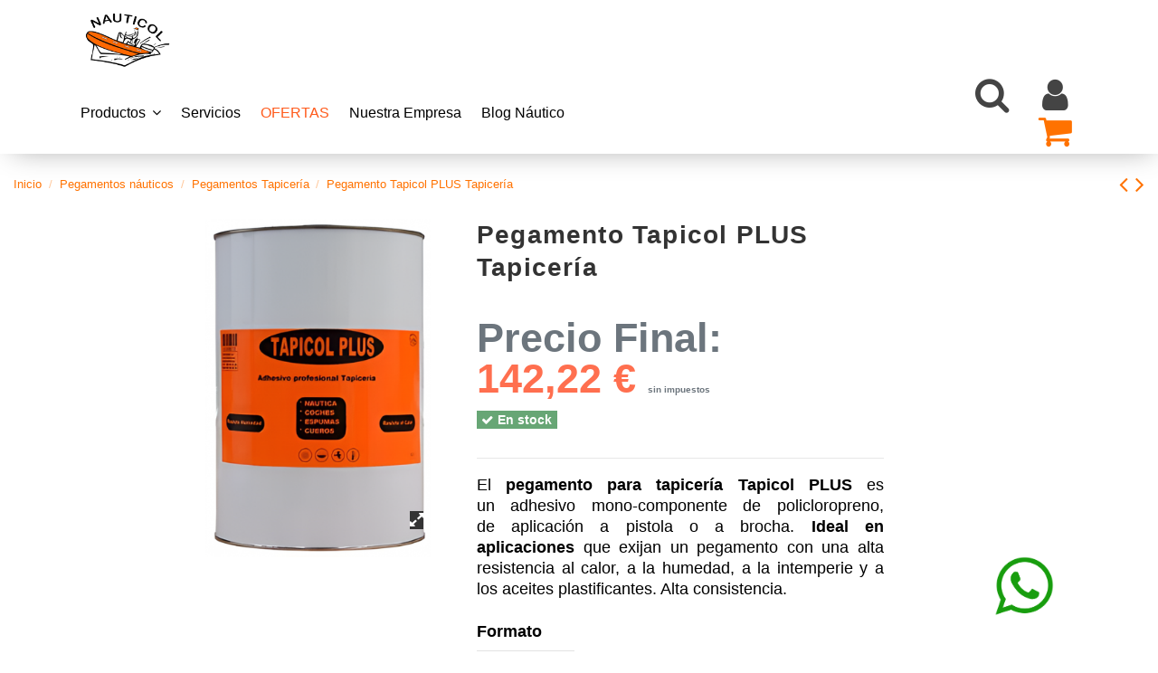

--- FILE ---
content_type: text/html; charset=utf-8
request_url: https://nauticol.es/pegamentos-tapiceria/383-pegamento-tapicol-plus-tapiceria.html
body_size: 24478
content:
<!doctype html>

<html lang="es">



<head>

    

        


  <meta charset="utf-8">





  <meta http-equiv="x-ua-compatible" content="ie=edge">







  






  
    <!-- Google Tag Manager -->

    <script>(function(w,d,s,l,i){w[l]=w[l]||[];w[l].push({'gtm.start':

      new Date().getTime(),event:'gtm.js'});var f=d.getElementsByTagName(s)[0],

              j=d.createElement(s),dl=l!='dataLayer'?'&l='+l:'';j.async=true;j.src=

              'https://www.googletagmanager.com/gtm.js?id='+i+dl;f.parentNode.insertBefore(j,f);

              })(window,document,'script','dataLayer','GTM-MGWJW3H');</script>

    <!-- End Google Tag Manager -->

  






  <title>Pegamento para tapicería Tapicol PLUS para barcos, zodiac y otro</title>

  

    

  

  

    

  

  <meta name="description" content="Pegamento para tapicería Tapicol PLUS, para el montaje y reparación de tapicerías de Barcos, Coches, Caravanas. Gran adherencia ✅">

  <meta name="keywords" content="">

  
  

  
    <link rel="canonical" href="https://nauticol.es/pegamentos-tapiceria/383-pegamento-tapicol-plus-tapiceria.html">

  
  



  

    
  



  

    <script type="application/ld+json">

  {

    "@context": "https://schema.org",

    "@id": "#store-organization",

    "@type": "Organization",

    "name" : "Nauticol",

    "url" : "https://nauticol.es/",

  

      "logo": {

        "@type": "ImageObject",

        "url":"https://nauticol.es/img/logo-1686209109.jpg"

      }

    
  }

</script>



<script type="application/ld+json">

  {

    "@context": "https://schema.org",

    "@type": "WebPage",

    "isPartOf": {

      "@type": "WebSite",

      "url":  "https://nauticol.es/",

      "name": "Nauticol"

    },

    "name": "Pegamento para tapicería Tapicol PLUS para barcos, zodiac y otro",

    "url":  "https://nauticol.es/pegamentos-tapiceria/383-pegamento-tapicol-plus-tapiceria.html"

  }

</script>







  <script type="application/ld+json">

    {

      "@context": "https://schema.org",

      "@type": "BreadcrumbList",

      "itemListElement": [

        
          {

            "@type": "ListItem",

            "position": 1,

            "name": "Inicio",

            "item": "https://nauticol.es/"

          },
    
          {

            "@type": "ListItem",

            "position": 2,

            "name": "Pegamentos náuticos",

            "item": "https://nauticol.es/17-pegamentos-nauticos"

          },
    
          {

            "@type": "ListItem",

            "position": 3,

            "name": "Pegamentos Tapicería",

            "item": "https://nauticol.es/41-pegamentos-tapiceria"

          },
    
          {

            "@type": "ListItem",

            "position": 4,

            "name": "Pegamento Tapicol PLUS Tapicería",

            "item": "https://nauticol.es/pegamentos-tapiceria/383-pegamento-tapicol-plus-tapiceria.html"

          }
    
      ]

    }

  </script>







  



  

    






<script type="application/ld+json">

  {

    "@context": "https://schema.org/",

    "@type": "Product",

    "@id": "#product-snippet-id",

    "name": "Pegamento Tapicol PLUS Tapicería",

    "description": "Pegamento para tapicería Tapicol PLUS, para el montaje y reparación de tapicerías de Barcos, Coches, Caravanas. Gran adherencia ✅",

    "category": "Pegamentos Tapicería",

    "image" :"https://nauticol.es/2563-home_default/pegamento-tapicol-plus-tapiceria.jpg",
    "sku": "383",

    "mpn": "383"

    
    ,

    "brand": {

      "@type": "Brand",

      "name": "Nauticol"

    }

    
    
    
    ,

    "offers": {

      "@type": "Offer",

      "priceCurrency": "EUR",

      "name": "Pegamento Tapicol PLUS Tapicería",

      "price": "142.22",

      "url": "https://nauticol.es/pegamentos-tapiceria/383-2123-pegamento-tapicol-plus-tapiceria.html#/27-formato-20_l",

      "priceValidUntil": "2026-02-07",

      
        "image": ["https://nauticol.es/2563-thickbox_default/pegamento-tapicol-plus-tapiceria.jpg"],

      
      "sku": "383",

      "mpn": "383",

      
    
    
      "availability": "https://schema.org/InStock",

      "seller": {

        "@type": "Organization",

        "name": "Nauticol"

      }

    }

    
  }

</script>






  

    




  







    <meta property="og:type" content="product">

    <meta property="og:url" content="https://nauticol.es/pegamentos-tapiceria/383-pegamento-tapicol-plus-tapiceria.html">

    <meta property="og:title" content="Pegamento para tapicería Tapicol PLUS para barcos, zodiac y otro">

    <meta property="og:site_name" content="Nauticol">

    <meta property="og:description" content="Pegamento para tapicería Tapicol PLUS, para el montaje y reparación de tapicerías de Barcos, Coches, Caravanas. Gran adherencia ✅">

    
        <meta property="og:image" content="https://nauticol.es/2563-thickbox_default/pegamento-tapicol-plus-tapiceria.jpg">

        <meta property="og:image:width" content="1100">

        <meta property="og:image:height" content="1422">

    










  
    <meta name="viewport" content="initial-scale=1,user-scalable=no,maximum-scale=1,width=device-width">

  











  <link rel="icon" type="image/vnd.microsoft.icon" href="https://nauticol.es/img/favicon.ico?1686209109">

  <link rel="shortcut icon" type="image/x-icon" href="https://nauticol.es/img/favicon.ico?1686209109">

  
  










    <link rel="stylesheet" href="https://nauticol.es/themes/warehouse/assets/cache/theme-9ecee21316.css" type="text/css" media="all">








<link rel="preload" as="font"

      href="/themes/warehouse/assets/css/font-awesome/fonts/fontawesome-webfont.woff?v=4.7.0"

      type="font/woff" crossorigin="anonymous">

<link rel="preload" as="font"

      href="/themes/warehouse/assets/css/font-awesome/fonts/fontawesome-webfont.woff2?v=4.7.0"

      type="font/woff2" crossorigin="anonymous">





<link  rel="preload stylesheet"  as="style" href="/themes/warehouse/assets/css/font-awesome/css/font-awesome-preload.css"

       type="text/css" crossorigin="anonymous">











  






  <script>

    
    var elementorFrontendConfig = {"isEditMode":"","stretchedSectionContainer":"","instagramToken":false,"is_rtl":false,"ajax_csfr_token_url":"https:\/\/nauticol.es\/module\/iqitelementor\/Actions?process=handleCsfrToken&ajax=1"};

    
    var iqitTheme = {"rm_sticky":"down","rm_breakpoint":0,"op_preloader":"pre","cart_style":"side","cart_confirmation":"open","h_layout":"4","f_fixed":"","f_layout":"1","h_absolute":"0","h_sticky":"header","hw_width":"inherit","hm_submenu_width":"fullwidth-background","h_search_type":"box","pl_lazyload":true,"pl_infinity":false,"pl_rollover":false,"pl_crsl_autoplay":true,"pl_slider_ld":4,"pl_slider_d":3,"pl_slider_t":2,"pl_slider_p":2,"pp_thumbs":"bottom","pp_zoom":"inner","pp_image_layout":"carousel","pp_tabs":"tabh","pl_grid_qty":false};

    
    var iqitcountdown_days = "d.";

    
    var iqitextendedproduct = {"speed":"70"};

    
    var iqitfdc_from = 0;

    
    var iqitmegamenu = {"sticky":"false","containerSelector":"#wrapper > .container"};

    
    var prestashop = {"cart":{"products":[],"totals":{"total":{"type":"total","label":"Total","amount":0,"value":"0,00\u00a0\u20ac"},"total_including_tax":{"type":"total","label":"Total (impuestos incl.)","amount":0,"value":"0,00\u00a0\u20ac"},"total_excluding_tax":{"type":"total","label":"Total (impuestos excl.)","amount":0,"value":"0,00\u00a0\u20ac"}},"subtotals":{"products":{"type":"products","label":"Subtotal","amount":0,"value":"0,00\u00a0\u20ac"},"discounts":null,"shipping":{"type":"shipping","label":"Transporte","amount":0,"value":""},"tax":{"type":"tax","label":"Impuestos","amount":0,"value":"0,00\u00a0\u20ac"}},"products_count":0,"summary_string":"0 art\u00edculos","vouchers":{"allowed":1,"added":[]},"discounts":[],"minimalPurchase":0,"minimalPurchaseRequired":""},"currency":{"id":1,"name":"Euro","iso_code":"EUR","iso_code_num":"978","sign":"\u20ac"},"customer":{"lastname":null,"firstname":null,"email":null,"birthday":null,"newsletter":null,"newsletter_date_add":null,"optin":null,"website":null,"company":null,"siret":null,"ape":null,"is_logged":false,"gender":{"type":null,"name":null},"addresses":[]},"language":{"name":"Espa\u00f1ol (Spanish)","iso_code":"es","locale":"es-ES","language_code":"es","is_rtl":"0","date_format_lite":"d\/m\/Y","date_format_full":"d\/m\/Y H:i:s","id":1},"page":{"title":"","canonical":"https:\/\/nauticol.es\/pegamentos-tapiceria\/383-pegamento-tapicol-plus-tapiceria.html","meta":{"title":"Pegamento para tapicer\u00eda Tapicol PLUS para barcos, zodiac y otro","description":"Pegamento para tapicer\u00eda Tapicol PLUS, para el montaje y reparaci\u00f3n de tapicer\u00edas de Barcos, Coches, Caravanas. Gran adherencia \u2705","keywords":"","robots":"index"},"page_name":"product","body_classes":{"lang-es":true,"lang-rtl":false,"country-US":true,"currency-EUR":true,"layout-left-column":true,"page-product":true,"tax-display-disabled":true,"product-id-383":true,"product-Pegamento Tapicol PLUS Tapicer\u00eda":true,"product-id-category-41":true,"product-id-manufacturer-0":true,"product-id-supplier-0":true,"product-available-for-order":true},"admin_notifications":[]},"shop":{"name":"Nauticol","logo":"https:\/\/nauticol.es\/img\/logo-1686209109.jpg","stores_icon":"https:\/\/nauticol.es\/img\/logo_stores.png","favicon":"https:\/\/nauticol.es\/img\/favicon.ico"},"urls":{"base_url":"https:\/\/nauticol.es\/","current_url":"https:\/\/nauticol.es\/pegamentos-tapiceria\/383-pegamento-tapicol-plus-tapiceria.html","shop_domain_url":"https:\/\/nauticol.es","img_ps_url":"https:\/\/nauticol.es\/img\/","img_cat_url":"https:\/\/nauticol.es\/img\/c\/","img_lang_url":"https:\/\/nauticol.es\/img\/l\/","img_prod_url":"https:\/\/nauticol.es\/img\/p\/","img_manu_url":"https:\/\/nauticol.es\/img\/m\/","img_sup_url":"https:\/\/nauticol.es\/img\/su\/","img_ship_url":"https:\/\/nauticol.es\/img\/s\/","img_store_url":"https:\/\/nauticol.es\/img\/st\/","img_col_url":"https:\/\/nauticol.es\/img\/co\/","img_url":"https:\/\/nauticol.es\/themes\/warehouse\/assets\/img\/","css_url":"https:\/\/nauticol.es\/themes\/warehouse\/assets\/css\/","js_url":"https:\/\/nauticol.es\/themes\/warehouse\/assets\/js\/","pic_url":"https:\/\/nauticol.es\/upload\/","pages":{"address":"https:\/\/nauticol.es\/direccion","addresses":"https:\/\/nauticol.es\/direcciones","authentication":"https:\/\/nauticol.es\/iniciar-sesion","cart":"https:\/\/nauticol.es\/carrito","category":"https:\/\/nauticol.es\/index.php?controller=category","cms":"https:\/\/nauticol.es\/index.php?controller=cms","contact":"https:\/\/nauticol.es\/contactenos","discount":"https:\/\/nauticol.es\/descuento","guest_tracking":"https:\/\/nauticol.es\/seguimiento-pedido-invitado","history":"https:\/\/nauticol.es\/historial-compra","identity":"https:\/\/nauticol.es\/datos-personales","index":"https:\/\/nauticol.es\/","my_account":"https:\/\/nauticol.es\/mi-cuenta","order_confirmation":"https:\/\/nauticol.es\/confirmacion-pedido","order_detail":"https:\/\/nauticol.es\/index.php?controller=order-detail","order_follow":"https:\/\/nauticol.es\/seguimiento-pedido","order":"https:\/\/nauticol.es\/pedido","order_return":"https:\/\/nauticol.es\/index.php?controller=order-return","order_slip":"https:\/\/nauticol.es\/facturas-abono","pagenotfound":"https:\/\/nauticol.es\/pagina-no-encontrada","password":"https:\/\/nauticol.es\/recuperar-contrase\u00f1a","pdf_invoice":"https:\/\/nauticol.es\/index.php?controller=pdf-invoice","pdf_order_return":"https:\/\/nauticol.es\/index.php?controller=pdf-order-return","pdf_order_slip":"https:\/\/nauticol.es\/index.php?controller=pdf-order-slip","prices_drop":"https:\/\/nauticol.es\/productos-rebajados","product":"https:\/\/nauticol.es\/index.php?controller=product","search":"https:\/\/nauticol.es\/busqueda","sitemap":"https:\/\/nauticol.es\/mapa del sitio","stores":"https:\/\/nauticol.es\/tiendas","supplier":"https:\/\/nauticol.es\/proveedor","register":"https:\/\/nauticol.es\/iniciar-sesion?create_account=1","order_login":"https:\/\/nauticol.es\/pedido?login=1"},"alternative_langs":[],"theme_assets":"\/themes\/warehouse\/assets\/","actions":{"logout":"https:\/\/nauticol.es\/?mylogout="},"no_picture_image":{"bySize":{"small_default":{"url":"https:\/\/nauticol.es\/img\/p\/es-default-small_default.jpg","width":98,"height":127},"cart_default":{"url":"https:\/\/nauticol.es\/img\/p\/es-default-cart_default.jpg","width":125,"height":162},"home_default":{"url":"https:\/\/nauticol.es\/img\/p\/es-default-home_default.jpg","width":236,"height":305},"large_default":{"url":"https:\/\/nauticol.es\/img\/p\/es-default-large_default.jpg","width":381,"height":492},"medium_default":{"url":"https:\/\/nauticol.es\/img\/p\/es-default-medium_default.jpg","width":452,"height":584},"thickbox_default":{"url":"https:\/\/nauticol.es\/img\/p\/es-default-thickbox_default.jpg","width":1100,"height":1422}},"small":{"url":"https:\/\/nauticol.es\/img\/p\/es-default-small_default.jpg","width":98,"height":127},"medium":{"url":"https:\/\/nauticol.es\/img\/p\/es-default-large_default.jpg","width":381,"height":492},"large":{"url":"https:\/\/nauticol.es\/img\/p\/es-default-thickbox_default.jpg","width":1100,"height":1422},"legend":""}},"configuration":{"display_taxes_label":false,"display_prices_tax_incl":false,"is_catalog":false,"show_prices":true,"opt_in":{"partner":true},"quantity_discount":{"type":"discount","label":"Descuento unitario"},"voucher_enabled":1,"return_enabled":0},"field_required":{"optin":"El campo optin es requerido."},"breadcrumb":{"links":[{"title":"Inicio","url":"https:\/\/nauticol.es\/"},{"title":"Pegamentos n\u00e1uticos","url":"https:\/\/nauticol.es\/17-pegamentos-nauticos"},{"title":"Pegamentos Tapicer\u00eda","url":"https:\/\/nauticol.es\/41-pegamentos-tapiceria"},{"title":"Pegamento Tapicol PLUS Tapicer\u00eda","url":"https:\/\/nauticol.es\/pegamentos-tapiceria\/383-pegamento-tapicol-plus-tapiceria.html"}],"count":4},"link":{"protocol_link":"https:\/\/","protocol_content":"https:\/\/"},"time":1769123706,"static_token":"831acc1a788b00107108e88e2d9253ab","token":"9cf6ede75e9c8f561e27bdfb6519136f","debug":false};

    
    var prestashopFacebookAjaxController = "https:\/\/nauticol.es\/module\/ps_facebook\/Ajax";

    
    var psemailsubscription_subscription = "https:\/\/nauticol.es\/module\/ps_emailsubscription\/subscription";

    
  </script>









  <meta name="google-site-verification" content="aLmgT-HT9jkV9hBepYOb-ffCHbGMBOCjRv2Bbl1b6hU" /><!-- Google tag (gtag.js) -->
<script async src="https://www.googletagmanager.com/gtag/js?id=AW-11017413014"></script>
<script>
  window.dataLayer = window.dataLayer || [];
  function gtag(){dataLayer.push(arguments);}
  gtag('js', new Date());

  gtag('config', 'AW-11017413014');
</script>
<script async src="https://www.googletagmanager.com/gtag/js?id=G-EVZ2K1NBNR"></script>
<script>
  window.dataLayer = window.dataLayer || [];
  function gtag(){dataLayer.push(arguments);}
  gtag('js', new Date());
  gtag(
    'config',
    'G-EVZ2K1NBNR',
    {
      'debug_mode':false
                      }
  );
</script>

            






    

    
        <meta property="product:pretax_price:amount" content="142.22">

        <meta property="product:pretax_price:currency" content="EUR">

        <meta property="product:price:amount" content="142.22">

        <meta property="product:price:currency" content="EUR">

    
    


    




     <div class="search-wrapper">
   <form method="get" action="https://nauticol.es/module/iqitsearch/searchiqit">
    <div class="input-holder">
        <input type="text" class="search-input" placeholder="Buscar..." name="s" value="" />
        <button class="search-icon" onclick="searchToggle(this, event);" type="submit"><span></span></button>
    </div>
      <span class="close" onclick="searchToggle(this, event);"></span></form>
</div>

<div class="whatsapp">
<a href="https://wa.me/+351938404239" target="_blank"><img src="https://nauticol.es/img/cms/SLIDER_HOME/whatsapp.png" alt="whatsapp icon" width="66px" height="70.5px"></a>
</div> 
</head>



<body id="product" class="lang-es country-us currency-eur layout-left-column page-product tax-display-disabled product-id-383 product-pegamento-tapicol-plus-tapiceria product-id-category-41 product-id-manufacturer-0 product-id-supplier-0 product-available-for-order body-desktop-header-style-w-4">





    
        <!-- Google Tag Manager (noscript) -->

        <noscript><iframe src="https://www.googletagmanager.com/ns.html?id=GTM-MGWJW3H"

                          height="0" width="0" style="display:none;visibility:hidden"></iframe></noscript>

        <!-- End Google Tag Manager (noscript) -->

    










    





<main id="main-page-content" style="opacity: 0;" >

    

        
    



    <header id="header" class="desktop-header-style-w-4">

        

            


  <div class="header-banner">

    

  </div>









    
        <div class="container">

        <nav class="header-nav">

    


        <div class="row justify-content-between">

            <div class="col col-auto col-md left-nav">

                
                

            </div>

            <div class="col col-auto center-nav text-center">

                

             </div>

            <div class="col col-auto col-md right-nav text-right">

                

             </div>

        </div>



        
                </nav>

            </div>

        








<div id="desktop-header" class="desktop-header-style-4">

    

    
        



<div class="header-top">

    <div id="desktop-header-container" class="container">

        <div class="row align-items-center">

            
                <div class="col col-auto col-header-left">

                    <div id="desktop_logo">

                        

  <a href="https://nauticol.es/">

    <img class="logo img-fluid"

         src="https://nauticol.es/img/logo-1686209109.jpg"

         
         alt="Nauticol"

         width="200"

         height="133"

    >

  </a>



                    </div>

                    

                </div>

                <div class="col col-header-center col-header-menu">

                    
                        <div class="header-custom-html">

                            <p>
<script type="text/javascript" src="https://nauticol.es/js/new-cookies.js"></script>
<script type="text/javascript"><!--//--><![CDATA[//><!--
document.addEventListener('DOMContentLoaded', function () {
cookieconsent.run({"notice_banner_type":"simple","consent_type":"express","palette":"dark","language":"es","website_name":"nauticol.es","cookies_policy_url":"https://nauticol.es/es/content/10-politica-de-cookies","change_preferences_selector":"#cookies"});
});
//--><!]]></script>
</p>

                        </div>

                    
                    	<div id="iqitmegamenu-wrapper" class="iqitmegamenu-wrapper iqitmegamenu-all">

		<div class="container container-iqitmegamenu">

		<div id="iqitmegamenu-horizontal" class="iqitmegamenu  clearfix" role="navigation">



				
				

				<nav id="cbp-hrmenu" class="cbp-hrmenu cbp-horizontal cbp-hrsub-narrow">

					<ul>

						
						<li id="cbp-hrmenu-tab-28" class="cbp-hrmenu-tab cbp-hrmenu-tab-28  cbp-has-submeu">

	<a href="https://nauticol.es/content/31-productos" class="nav-link" >




								<span class="cbp-tab-title">


								Productos <i class="fa fa-angle-down cbp-submenu-aindicator"></i></span>

								
						</a>

							
							<div class="cbp-hrsub col-6">

								<div class="cbp-hrsub-inner">

									<div class="container iqitmegamenu-submenu-container">

									


										
											
												











<div class="row menu_row menu-element  first_rows menu-element-id-1">

    
            




            
                
                    











    <div class="col-12 cbp-menu-column cbp-menu-element menu-element-id-2 ">

        <div class="cbp-menu-column-inner">

            
            


                


                


                    


                        
                            <ul class="cbp-links cbp-category-tree">

                                
                                    
                                        <li class="cbp-hrsub-haslevel2">

                                            <div class="cbp-category-link-w">

                                                <a href="https://nauticol.es/17-pegamentos-nauticos">Pegamentos náuticos</a>



                                                
                                                    

    <ul class="cbp-hrsub-level2"><li ><div class="cbp-category-link-w"><a href="https://nauticol.es/37-pegamentos-nauticos-para-pvc">Pegamentos náuticos para PVC</a></div></li><li ><div class="cbp-category-link-w"><a href="https://nauticol.es/41-pegamentos-tapiceria">Pegamentos Tapicería</a></div></li><li ><div class="cbp-category-link-w"><a href="https://nauticol.es/38-pegamentos-neopreno-hypalon">Pegamentos Neopreno Hypalon</a></div></li><li ><div class="cbp-category-link-w"><a href="https://nauticol.es/40-disolventes-e-imprimaciones-neopreno">Disolventes e imprimaciones Neopreno</a></div></li><li ><div class="cbp-category-link-w"><a href="https://nauticol.es/39-disolventes-e-imprimaciones-pvc">Disolventes e imprimaciones PVC</a></div></li></ul>



                                                
                                            </div>

                                        </li>

                                    
                                
                            </ul>

                        
                    


                


            




            


            </div>
    </div>


                
            


            
    </div>


											
												











<div class="row menu_row menu-element  first_rows menu-element-id-3">

    
            




            
                
                    











    <div class="col-12 cbp-menu-column cbp-menu-element menu-element-id-4 ">

        <div class="cbp-menu-column-inner">

            
            


                


                


                    


                        
                            <ul class="cbp-links cbp-category-tree">

                                
                                    
                                        <li class="cbp-hrsub-haslevel2">

                                            <div class="cbp-category-link-w">

                                                <a href="https://nauticol.es/20-accesorios-nauticos">Accesorios</a>



                                                
                                                    

    <ul class="cbp-hrsub-level2"><li ><div class="cbp-category-link-w"><a href="https://nauticol.es/44-accesorios-neumaticas-y-semirrigidas">Accesorios Neumáticas y Semirrígidas</a></div></li><li ><div class="cbp-category-link-w"><a href="https://nauticol.es/36-accesorios-y-recambios-nauticos">Accesorios y Recambios</a></div></li><li ><div class="cbp-category-link-w"><a href="https://nauticol.es/43-accesorios-para-remolques-nauticos">Accesorios Remolques</a></div></li><li ><div class="cbp-category-link-w"><a href="https://nauticol.es/32-direcciones-hidraulicas-para-barco">Direcciones Hidráulicas</a></div></li><li ><div class="cbp-category-link-w"><a href="https://nauticol.es/35-globos-de-elevacion-submarina">Globos de Elevación</a></div></li><li ><div class="cbp-category-link-w"><a href="https://nauticol.es/50-bombas-achique">Bombas de Achique</a></div></li><li ><div class="cbp-category-link-w"><a href="https://nauticol.es/51-paneles-interruptores">Paneles de interruptores</a></div></li><li ><div class="cbp-category-link-w"><a href="https://nauticol.es/52-filtros-decantadores-barco">Filtros Decantadores</a></div></li></ul>



                                                
                                            </div>

                                        </li>

                                    
                                
                            </ul>

                        
                    


                


            




            


            </div>
    </div>


                
            


            
    </div>


											
												











<div class="row menu_row menu-element  first_rows menu-element-id-7">

    
            




            
                
                    











    <div class="col-12 cbp-menu-column cbp-menu-element menu-element-id-10 ">

        <div class="cbp-menu-column-inner">

            
            


                


                


                    


                        
                            <ul class="cbp-links cbp-category-tree">

                                
                                    
                                        <li class="cbp-hrsub-haslevel2">

                                            <div class="cbp-category-link-w">

                                                <a href="https://nauticol.es/19-tejidos">Tejidos</a>



                                                
                                                    

    <ul class="cbp-hrsub-level2"><li ><div class="cbp-category-link-w"><a href="https://nauticol.es/26-tejido-neopreno">Tejido de Neopreno Hypalon</a></div></li><li  class="cbp-hrsub-haslevel3" ><div class="cbp-category-link-w"><a href="https://nauticol.es/27-perfiles-defensas-embarcaciones">Perfiles y Defensas</a>

    <ul class="cbp-hrsub-level2 cbp-hrsub-level3"><li ><div class="cbp-category-link-w"><a href="https://nauticol.es/28-defensas-pvc">Defensas de PVC</a></div></li><li ><div class="cbp-category-link-w"><a href="https://nauticol.es/29-perfiles-neopreno">Perfiles de Neopreno Hypalon</a></div></li></ul>

</div></li><li ><div class="cbp-category-link-w"><a href="https://nauticol.es/25-tejido-pvc">Tejidos de PVC</a></div></li><li ><div class="cbp-category-link-w"><a href="https://nauticol.es/60-tapiceria-nautica">Tapicería Náutica</a></div></li></ul>



                                                
                                            </div>

                                        </li>

                                    
                                
                            </ul>

                        
                    


                


            




            


            </div>
    </div>


                
            


            
    </div>


											
												











<div class="row menu_row menu-element  first_rows menu-element-id-8">

    
            




            
                
                    











    <div class="col-12 cbp-menu-column cbp-menu-element menu-element-id-11 ">

        <div class="cbp-menu-column-inner">

            
            


                


                


                    


                        
                            <ul class="cbp-links cbp-category-tree">

                                
                                    
                                        <li class="cbp-hrsub-haslevel2">

                                            <div class="cbp-category-link-w">

                                                <a href="https://nauticol.es/18-limpiadores-nauticos">Limpiadores</a>



                                                
                                                    

    <ul class="cbp-hrsub-level2"><li ><div class="cbp-category-link-w"><a href="https://nauticol.es/56-limpieza-flotador-embarcacion">Limpieza del Flotador</a></div></li><li ><div class="cbp-category-link-w"><a href="https://nauticol.es/57-limpieza-casco-barco">Limpieza del Casco</a></div></li><li ><div class="cbp-category-link-w"><a href="https://nauticol.es/58-limpieza-motor-embarcacion">Limpieza del Motor</a></div></li><li ><div class="cbp-category-link-w"><a href="https://nauticol.es/59-limpieza-superficies-barco">Limpieza de Superficies</a></div></li></ul>



                                                
                                            </div>

                                        </li>

                                    
                                
                            </ul>

                        
                    


                


            




            


            </div>
    </div>


                
            


            
    </div>


											
												











<div class="row menu_row menu-element  first_rows menu-element-id-9">

    
            




            
                
                    











    <div class="col-12 cbp-menu-column cbp-menu-element menu-element-id-12 ">

        <div class="cbp-menu-column-inner">

            
            


                


                


                    


                        
                            <ul class="cbp-links cbp-category-tree">

                                
                                    
                                        <li class="cbp-hrsub-haslevel2">

                                            <div class="cbp-category-link-w">

                                                <a href="https://nauticol.es/54-pinturas-y-antifouling">Pinturas y Antifouling</a>



                                                
                                                    

    <ul class="cbp-hrsub-level2"><li ><div class="cbp-category-link-w"><a href="https://nauticol.es/16-antifouling-o-pintura-patente">Antifouling</a></div></li><li ><div class="cbp-category-link-w"><a href="https://nauticol.es/21-pinturas-nauticas">Pinturas</a></div></li><li ><div class="cbp-category-link-w"><a href="https://nauticol.es/22-diluyentes-antifouling-pinturas-y-pegamentos-nauticos">Diluyentes</a></div></li></ul>



                                                
                                            </div>

                                        </li>

                                    
                                
                            </ul>

                        
                    


                


            




            


            </div>
    </div>


                
            


            
    </div>


											
										


									
										</div>

								</div>

							</div>

							
						</li>

						
						<li id="cbp-hrmenu-tab-30" class="cbp-hrmenu-tab cbp-hrmenu-tab-30 ">

	<a href="https://nauticol.es/content/30-servicios" class="nav-link" >




								<span class="cbp-tab-title">


								Servicios</span>

								
						</a>

							
						</li>

						
						<li id="cbp-hrmenu-tab-32" class="cbp-hrmenu-tab cbp-hrmenu-tab-32 ">

	<a href="https://nauticol.es/72-ofertas" class="nav-link" >




								<span class="cbp-tab-title">


								OFERTAS</span>

								
						</a>

							
						</li>

						
						<li id="cbp-hrmenu-tab-29" class="cbp-hrmenu-tab cbp-hrmenu-tab-29 ">

	<a href="https://nauticol.es/content/29-nuestra-empresa" class="nav-link" >




								<span class="cbp-tab-title">


								Nuestra Empresa</span>

								
						</a>

							
						</li>

						
						<li id="cbp-hrmenu-tab-11" class="cbp-hrmenu-tab cbp-hrmenu-tab-11 ">

	<a href="https://nauticol.es/content/22-blog-nautico" class="nav-link" >




								<span class="cbp-tab-title">


								Blog Náutico</span>

								
						</a>

							
						</li>

						
					</ul>

				</nav>

		</div>

		</div>

		<div id="sticky-cart-wrapper"></div>

	</div>



<div id="_desktop_iqitmegamenu-mobile">

	<div id="iqitmegamenu-mobile">

		

		<ul>

		









	

	<li><a  href="https://nauticol.es/" >Inicio</a></li><li><a  href="https://nauticol.es/content/31-productos" >Productos</a></li><li><a  href="https://nauticol.es/content/30-servicios" >Servicios</a></li><li><a  href="https://nauticol.es/content/29-nuestra-empresa" >Nuestra Empresa</a></li><li><a  href="https://nauticol.es/content/22-blog-nautico" >Blog Náutico</a></li><li><a  href="https://nauticol.es/72-ofertas" >Ofertas</a></li>




		</ul>

		

	</div>

</div>



                    

                </div>

            
            <div class="col col-auto col-header-right">

                <div class="row no-gutters justify-content-end">

                    
                        <div id="header-search-btn" class="col col-auto header-btn-w header-search-btn-w">
    <a data-toggle="dropdown" id="header-search-btn-drop"  class="header-btn header-search-btn" data-display="static">
        <i class="fa fa-search fa-fw icon" aria-hidden="true"></i>
        <span class="title">Buscar</span>
    </a>
            <div class="dropdown-content dropdown-menu dropdown-search">
            



<!-- Block search module TOP -->

<div id="search_widget" class="search-widget" data-search-controller-url="https://nauticol.es/module/iqitsearch/searchiqit">

    <form method="get" action="https://nauticol.es/module/iqitsearch/searchiqit">

        <div class="input-group">

            <input type="text" name="s" value="" data-all-text="Mostrar todos los resultados"

                   data-blog-text="Entrada del blog"

                   data-product-text="Producto"

                   data-brands-text="Marca"

                   autocomplete="off" autocorrect="off" autocapitalize="off" spellcheck="false"

                   placeholder="Busca en nuestro catálogo" class="form-control form-search-control" />

            <button type="submit" class="search-btn">

                <i class="fa fa-search"></i>

            </button>

        </div>

    </form>

</div>

<!-- /Block search module TOP -->



        </div>
    </div>

                    


                    

                    
                        <div id="header-user-btn" class="col col-auto header-btn-w header-user-btn-w">

    
        <a href="https://nauticol.es/mi-cuenta"

           title="Acceda a su cuenta de cliente"

           rel="nofollow" class="header-btn header-user-btn">

            <i class="fa fa-user fa-fw icon" aria-hidden="true"></i>

            <span class="title">Entrar</span>

        </a>

    
</div>




















                    
                    



                    



                    
                        

                        
                            <div id="ps-shoppingcart-wrapper" class="col col-auto">

    <div id="ps-shoppingcart"

         class="header-btn-w header-cart-btn-w ps-shoppingcart side-cart">

         <div id="blockcart" class="blockcart cart-preview"

         data-refresh-url="//nauticol.es/module/ps_shoppingcart/ajax">

        <a id="cart-toogle" class="cart-toogle header-btn header-cart-btn" data-toggle="dropdown" data-display="static">

            <i class="fa fa-shopping-bag fa-fw icon" aria-hidden="true"><span class="cart-products-count-btn  d-none">0</span></i>

            <span class="info-wrapper">

            <span class="title">Carrito</span>

            <span class="cart-toggle-details">

            <span class="text-faded cart-separator"> / </span>

            
                Vacío

            
            </span>

            </span>

        </a>

        <div id="_desktop_blockcart-content" class="dropdown-menu-custom dropdown-menu">

    <div id="blockcart-content" class="blockcart-content" >

        <div class="cart-title">

            <span class="modal-title">Tu carrito</span>

            <button type="button" id="js-cart-close" class="close">

                <span>×</span>

            </button>

            <hr>

        </div>

        
            <span class="no-items">No hay más artículos en su carrito</span>

        
    </div>

</div>
 </div>










    </div>

</div>


                        
                        

                    
                </div>

                

            </div>

            <div class="col-12">

                <div class="row">

                    

                </div>

            </div>

        </div>

    </div>

</div>






    
</div>







    <div id="mobile-header" class="mobile-header-style-3">

        
            <div class="container">
    <div class="mobile-main-bar">
        <div class="col-mobile-logo text-center">
            

  <a href="https://nauticol.es/">

    <img class="logo img-fluid"

         src="https://nauticol.es/img/logo-1686209109.jpg"

         
         alt="Nauticol"

         width="200"

         height="133"

    >

  </a>


        </div>
    </div>
</div>
<div id="mobile-header-sticky">
    <div class="mobile-buttons-bar">
        <div class="container">
            <div class="row no-gutters align-items-center row-mobile-buttons">
                <div class="col  col-mobile-btn col-mobile-btn-menu text-center col-mobile-menu-dropdown">
                    <button class="m-nav-btn"  data-toggle="dropdown" data-display="static"><i class="fa fa-bars" aria-hidden="true"></i>
                        <span>Menu</span></button>
                    <div id="mobile_menu_click_overlay"></div>
                    <div id="_mobile_iqitmegamenu-mobile" class="text-left dropdown-menu-custom dropdown-menu"></div>
                </div>
                <div id="mobile-btn-search" class="col col-mobile-btn col-mobile-btn-search text-center">
                    <button class="m-nav-btn" data-toggle="dropdown" data-display="static"><i class="fa fa-search" aria-hidden="true"></i>
                        <span>Buscar</span></button>
                    <div id="search-widget-mobile" class="dropdown-content dropdown-menu dropdown-mobile search-widget">
                        
                                                    



<!-- Block search module TOP -->

<form method="get" action="https://nauticol.es/module/iqitsearch/searchiqit">

    <div class="input-group">

        <input type="text" name="s" value=""

               placeholder="Buscar"

               data-all-text="Mostrar todos los resultados"

               data-blog-text="Entrada del blog"

               data-product-text="Producto"

               data-brands-text="Marca"

               autocomplete="off" autocorrect="off" autocapitalize="off" spellcheck="false"

               class="form-control form-search-control">

        <button type="submit" class="search-btn">

            <i class="fa fa-search"></i>

        </button>

    </div>

</form>

<!-- /Block search module TOP -->



                                                
                    </div>


                </div>
                <div class="col col-mobile-btn col-mobile-btn-account text-center">
                    <a href="https://nauticol.es/mi-cuenta" class="m-nav-btn"><i class="fa fa-user" aria-hidden="true"></i>
                        <span>     
                                                            Entrar


                                                        </span></a>
                </div>

                

                                <div class="col col-mobile-btn col-mobile-btn-cart ps-shoppingcart text-center side-cart">
                   <div id="mobile-cart-wrapper">
                    <a id="mobile-cart-toogle" class="m-nav-btn" data-display="static" data-toggle="dropdown"><i class="fa fa-shopping-bag mobile-bag-icon" aria-hidden="true"><span id="mobile-cart-products-count" class="cart-products-count cart-products-count-btn">
                                
                                                                    0

                                                                
                            </span></i>
                        <span>Carrito</span></a>
                    <div id="_mobile_blockcart-content" class="dropdown-menu-custom dropdown-menu"></div>
                   </div>
                </div>
                            </div>
        </div>
    </div>
</div>
        
    </div>








        

    </header>

    



    <section id="wrapper">

        

        
<div class="container">
<nav data-depth="4" class="breadcrumb">
                <div class="row align-items-center">
                <div class="col">
                    <ol>
                        
                            


                                 
                                                                            <li>
                                            <a href="https://nauticol.es/"><span>Inicio</span></a>
                                        </li>
                                                                    

                            


                                 
                                                                            <li>
                                            <a href="https://nauticol.es/17-pegamentos-nauticos"><span>Pegamentos náuticos</span></a>
                                        </li>
                                                                    

                            


                                 
                                                                            <li>
                                            <a href="https://nauticol.es/41-pegamentos-tapiceria"><span>Pegamentos Tapicería</span></a>
                                        </li>
                                                                    

                            


                                 
                                                                            <li>
                                            <span>Pegamento Tapicol PLUS Tapicería</span>
                                        </li>
                                                                    

                                                    
                    </ol>
                </div>
                <div class="col col-auto"> 

<div id="iqitproductsnav">

    
        <a href="https://nauticol.es/pegamentos-tapiceria/15-pegamento-tapicol-para-tela-de-tapiceria.html" title="Previous product">

           <i class="fa fa-angle-left" aria-hidden="true"></i>
        </a>

    
    
        <a href="https://nauticol.es/pegamentos-tapiceria/15-pegamento-tapicol-para-tela-de-tapiceria.html" title="Next product">

             <i class="fa fa-angle-right" aria-hidden="true"></i>
        </a>

    
</div>





</div>
            </div>
            </nav>

</div>


        <div id="inner-wrapper" class="container">

            

            

                


 
  <aside id="notifications">

      
  

      
  

      
  

      


  </aside>

  

            



            

                <div class="row">

            



                

 <div id="content-wrapper"

         class="js-content-wrapper left-column col-12 col-md-9 ">

        

        

    <section id="main">

        <div id="product-preloader"><i class="fa fa-circle-o-notch fa-spin"></i></div>

        <div id="main-product-wrapper" class="product-container js-product-container">

        <meta content="https://nauticol.es/pegamentos-tapiceria/383-2123-pegamento-tapicol-plus-tapiceria.html#/27-formato-20_l">





        <div class="row product-info-row">

            <div class="col-md-4 col-product-image">

                

                        



                            

                                


    <div class="images-container js-images-container images-container-bottom">

        
            
    <div class="product-cover">

        




    <ul class="product-flags js-product-flags">

        
    </ul>



        <div id="product-images-large" class="product-images-large swiper-container">
            <div class="swiper-wrapper">
                                                            <div class="product-lmage-large swiper-slide">
                            <div class="easyzoom easyzoom-product">
                                <a href="https://nauticol.es/2563-thickbox_default/pegamento-tapicol-plus-tapiceria.jpg" class="js-easyzoom-trigger" rel="nofollow"></a>
                            </div>
                            <button class="expander" data-toggle="modal" data-target="#product-modal"><span><i class="fa fa-expand" aria-hidden="true"></i></span></button>                            <img
                                    data-src="https://nauticol.es/2563-large_default/pegamento-tapicol-plus-tapiceria.jpg"
                                    data-image-large-src="https://nauticol.es/2563-thickbox_default/pegamento-tapicol-plus-tapiceria.jpg"
                                    alt="Pegamento Tapicol PLUS Tapicería"
                                    title="Pegamento Tapicol PLUS Tapicería"
                                    content="https://nauticol.es/2563-large_default/pegamento-tapicol-plus-tapiceria.jpg"
                                    width="381"
                                    height="492"
                                    src="data:image/svg+xml,%3Csvg xmlns='http://www.w3.org/2000/svg' viewBox='0 0 381 492'%3E%3C/svg%3E"
                                    class="img-fluid swiper-lazy"
                            >
                        </div>
                                                </div>
            <div class="swiper-button-prev swiper-button-inner-prev swiper-button-arrow"></div>
            <div class="swiper-button-next swiper-button-inner-next swiper-button-arrow"></div>
        </div>
    </div>


            




    



        
    </div>











                            



                            

                                <div class="after-cover-tumbnails text-center">

















</div>

                            



                            

                                <div class="after-cover-tumbnails2 mt-4"></div>

                            

                        

                

            </div>



            <div class="col-md-6 col-product-info">

                <div id="col-product-info">

                

                    <div class="product_header_container clearfix">



                        

                            
                        



                        

                        <h1 class="h1 page-title"><span>Pegamento Tapicol PLUS Tapicería</span></h1>

                    

                        

                            
                            
                        



                        

                            



















                        



                        
                            

                                






    <div class="product-prices js-product-prices">



        

            
            
            
        



        





        


        



        





        

            <div class="has_discount">

                
                     <span  class="precioTachado" style="display: none;">
                            <strong>P.V.P:</strong>
                            
                            142.22 €</span>

                            <br>
                        
                        <p style="display: none;" class="porcentajeDescuento" id="product-price-group-discount">Descuento:  0%</p>
                                    <div>
                    
                        
                    <span class="current-price"><span class="product-price current-price-value" content="142.22">

                          
                                                                                        <div class="precioProducto">
                                 <span style="color: #6c757d !important;">Precio Final:</span>   142,22 € <span class="text-secondary"style="font-size:10px"> sin impuestos </span>
                                </div>
                                                        
                        </span>


                        

                        </span>

                    
                </div>



                

                    
                

            </div>

        







        				

            

        


        

            
        



        

            
        



        

            
        


            

                
                    <span id="product-availability"

                          class="js-product-availability badge  badge-success product-available">

                  
                      <i class="fa fa-check rtl-no-flip" aria-hidden="true"></i>

                                                     En stock

                  
                </span>

                
            

        
        

            <div class="tax-shipping-delivery-label">

               

               



                










                

                

                
                    
                        
                    
                




            </div>		

            

            



        



        
    </div>














                            

                        
                    </div>

                



                <div class="product-information">

                    

                        <div id="product-description-short-383"

                              class="rte-content product-description"><p style="text-align: justify;"><span style="text-align: justify;">El </span><strong style="text-align: justify;">pegamento para tapicería Tapicol PLUS </strong><span style="text-align: justify;">es un </span>adhesivo<span style="text-align: justify;"> mono-componente de policloropreno, de </span>aplicación a pistola<span style="text-align: justify;"> o a </span>brocha<span style="text-align: justify;">. <strong>Ideal en aplicaciones</strong> que exijan un </span>pegamento con una alta resistencia<span style="text-align: justify;"> al </span>calor<span style="text-align: justify;">, a la </span>humedad<span style="text-align: justify;">, a la </span>intemperie<span style="text-align: justify;"> y a los </span>aceites plastificantes<span style="text-align: justify;">. Alta consistencia.</span></p></div>

                    



                    


                    <div class="product-actions js-product-actions">

                        

                            <form action="https://nauticol.es/carrito" method="post" id="add-to-cart-or-refresh">

                                <input type="hidden" name="token" value="831acc1a788b00107108e88e2d9253ab">

                                <input type="hidden" name="id_product" value="383"

                                       id="product_page_product_id">

                                <input type="hidden" name="id_customization" value="0" id="product_customization_id" class="js-product-customization-id">



                                

                                    



                                    <div class="product-variants js-product-variants">



    
        
        <div class="clearfix product-variants-item product-variants-item-5">

            <span class="form-control-label">Formato</span>

            
                <div class="custom-select2">

                <select

                        id="group_5"

                        aria-label="Formato"

                        data-product-attribute="5"

                        name="group[5]"

                        class="form-control form-control-select">

                    
                        <option value="27"

                                title="20 L" selected="selected" >20 L



                      </option>

                    
                </select>

                </div>

            
        </div>

        
    
</div>










                                



                                

                                    
                                



                                


                                

                                    
<div class="product-add-to-cart pt-3 js-product-add-to-cart">



    
        

            <div class="row extra-small-gutters product-quantity ">

                <div class="col col-12 col-sm-auto col-add-qty">

                    <div class="qty ">

                        <input

                                type="number"

                                name="qty"

                                id="quantity_wanted"

                                inputmode="numeric"

                                pattern="[0-9]*"

                                
                                    value="1"

                                    min="1"

                                
                                class="input-group "

                        >

                    </div>

                </div>

                <div class="col col-12 col-sm-auto col-add-btn ">

                    <div class="add">

                        <button

                                class="btn btn-primary btn-lg add-to-cart"

                                data-button-action="add-to-cart"

                                type="submit"

                                
                        >

                            <i class="fa fa-shopping-bag fa-fw bag-icon" aria-hidden="true"></i>

                            <i class="fa fa-circle-o-notch fa-spin fa-fw spinner-icon" aria-hidden="true"></i>

                            Añadir al carrito

                        </button>



                    </div>

                </div>

                

            </div>

            

        



        

            <p class="product-minimal-quantity js-product-minimal-quantity">

                
            </p>

        

    


</div>


                                



                                

                                    
<section class="product-discounts js-product-discounts mb-3">


</section>






                                



                                

                            </form>

                            

                                <div class="product-additional-info js-product-additional-info">

  




  
    <div class="social-sharing">

      <ul>

        
          <li class="facebook">

            <a href="https://www.facebook.com/sharer.php?u=https%3A%2F%2Fnauticol.es%2Fpegamentos-tapiceria%2F383-pegamento-tapicol-plus-tapiceria.html" title="Compartir" target="_blank" rel="nofollow noopener noreferrer">

              
                <i class="fa fa-facebook" aria-hidden="true"></i>

              
            </a>

          </li>

        
          <li class="twitter">

            <a href="https://twitter.com/intent/tweet?text=Pegamento+Tapicol+PLUS+Tapicer%C3%ADa https%3A%2F%2Fnauticol.es%2Fpegamentos-tapiceria%2F383-pegamento-tapicol-plus-tapiceria.html" title="Tuitear" target="_blank" rel="nofollow noopener noreferrer">

              
                <i class="fa fa-twitter" aria-hidden="true"></i>

              
            </a>

          </li>

        
          <li class="pinterest">

            <a href="https://www.pinterest.com/pin/create/button/?media=https%3A%2F%2Fnauticol.es%2F2563%2Fpegamento-tapicol-plus-tapiceria.jpg&amp;url=https%3A%2F%2Fnauticol.es%2Fpegamentos-tapiceria%2F383-pegamento-tapicol-plus-tapiceria.html" title="Pinterest" target="_blank" rel="nofollow noopener noreferrer">

              
                <i class="fa fa-pinterest-p" aria-hidden="true"></i>

              
            </a>

          </li>

        
      </ul>

    </div>

  






    <div class="iqitproducttags">
        <ul>
                            <li><a href="//nauticol.es/busqueda?tag=pegamento" class="tag tag-default">pegamento</a>
                </li>
                            <li><a href="//nauticol.es/busqueda?tag=TAPICOL" class="tag tag-default">TAPICOL</a>
                </li>
                            <li><a href="//nauticol.es/busqueda?tag=tapiceria" class="tag tag-default">tapiceria</a>
                </li>
                            <li><a href="//nauticol.es/busqueda?tag=tapicol%2Bplus" class="tag tag-default">tapicol plus</a>
                </li>
                            <li><a href="//nauticol.es/busqueda?tag=pegamento%2Btapiceria" class="tag tag-default">pegamento tapiceria</a>
                </li>
                            <li><a href="//nauticol.es/busqueda?tag=adhesivo%2Bpara%2Btapiceria" class="tag tag-default">adhesivo para tapiceria</a>
                </li>
                    </ul>
    </div>


</div>


                            

                        



                        

                            

<div class="additional_button">

    



</div>


    <script type="text/javascript" src="//s7.addthis.com/js/300/addthis_widget.js#pubid=ra-50d44b832bee7204"></script>



                        



                        


                    </div>

                </div>

                </div>

            </div>



            
            <div class="col-md-2 sidebar product-sidebar">



                
                    

                        
                    

                




                



            </div>

            


        </div>



            



        
            
                

    <div class="tabs product-tabs">
    <a name="products-tab-anchor" id="products-tab-anchor"> &nbsp;</a>
        <ul id="product-infos-tabs" class="nav nav-tabs">
                                        
                                            
                <li class="nav-item">
                    <a class="nav-link active" data-toggle="tab"
                       href="#description">
                        Descripción
                    </a>
                </li>
                                   
            
                                                                                
                    </ul>


        <div id="product-infos-tabs-content"  class="tab-content">
                        <div class="tab-pane in active" id="description">
                
                    <div class="product-description">
                        <div class="rte-content"><p style="text-align: justify;"><b>Pegamento Tapicol PLUS Tapicería.</b></p>
<p style="text-align: justify;"><b></b></p>
<p style="text-align: justify;">El <strong>Pegamento Tapicol PLUS</strong> es un adhesivo mono-componente de policloropreno ideal para aplicaciones de <strong>tapicería náutica</strong>. Diseñado para ofrecer una <span style="color: #ec6b18;"><strong><a href="https://nauticol.es/guia-y-aplicaciones.html/adhesivos/pegamentos-nauticol-la-mejor-eleccion-para-reparaciones-navales-y-mas" style="color: #ec6b18;">gran resistencia</a></strong></span> a las altas temperaturas, humedad, intemperie y <span style="color: #ec6b18;"><strong><a href="https://todoneumaticas.es/categoria/accesorio/accesorios-para-motores-fueraborda/aceites-fueraborda-y-lubricantes/" style="color: #ec6b18;">aceites</a></strong></span> plastificantes, <strong>es perfecto</strong> para pegar <span style="color: #ec6b18;"><strong><a href="https://nauticol.es/60-tapiceria-nautica" style="color: #ec6b18;">tejidos náuticos</a></strong></span> como los usados en cojines, <span style="color: #ec6b18;"><strong><a href="https://semirrigidasonline.es/asiento-para-lanchas" style="color: #ec6b18;">sillones</a></strong></span> y tapicería de barcos. <strong>Gracias</strong> a su alta <span style="color: #ec6b18;"><strong><a href="https://semirrigidasonline.es/pegamento-nautico" style="color: #ec6b18;">pegajosidad</a></strong></span>, se aplica fácilmente con pistola, <span style="color: #ec6b18;"><strong><a href="https://todoneumaticas.es/producto/brocha-pelo-corto/" style="color: #ec6b18;">brocha</a></strong></span> o rodillo, proporcionando un <strong>sellado fuerte</strong> y duradero. <strong>Tapicol PLUS</strong> es también adecuado para pegar <span style="color: #ec6b18;"><strong><a href="https://todoneumaticas.es/reparacion-zodiac-pegado-neumaticas-y-reparacion-semirrigidas/" style="color: #ec6b18;">materiales</a></strong></span> como espumas de poliuretano, cuero y espumas de polietileno, garantizando resultados profesionales en condiciones extremas del entorno marino, como la exposición al agua, la <span style="color: #ec6b18;"><strong><a href="https://todoneumaticas.es/categoria/toldos-y-fundas/toldos-bimini/" style="color: #ec6b18;">radiación solar</a></strong></span> y el desgaste, asegurando la integridad y <span style="color: #ec6b18;"><strong><a href="https://nauticol.es/18-limpiadores-nauticos" style="color: #ec6b18;">durabilidad de los interiores</a></strong></span> de tus embarcaciones.</p>
<p></p>
<h2><strong>Ventajas del pegamento para tapicería Tapicol PLUS </strong></h2>
<ul>
<li>Excelente envejecimiento al paso del tiempo.</li>
<li>Larga durabilidad y resistencia frente a rayos solares y humedad.</li>
<li>No se agrieta ni endurece.</li>
<li>Pegado más resistente y fiable.</li>
<li>Estabilidad de almacenaje es buena por un periodo de 12 meses, conservando los envases precintados y en un lugar fresco y seco.</li>
</ul>
<p><strong></strong></p>
<p><strong>Recomendaciones de uso</strong></p>
<ul>
<li>Se recomienda utilizar guantes para la protección de las manos durante su aplicación.</li>
<li>Se aconseja usar mascarilla para no inhalar los vapores que pueda desprender Tapicol Plus.</li>
<li>Emplea gafas de protección para evitar lesiones oculares en caso de accidente.</li>
</ul>
<p></p>
<p><strong>Datos físicos.</strong></p>
<ul>
<li>Color: Ámbar claro.</li>
<li>Aplicación: Pistola – Brocha -Rodillo.</li>
<li>Tack inicial de pegado: Muy alto.</li>
<li>Resistencia al calor: Hasta 100ºC.</li>
<li>Tiempo abierto: Corto.</li>
</ul>
<p></p></div>
                                                    
                                            </div>
                
            </div>
                        <div class="tab-pane "
                 id="product-details-tab"
            >

                
                    <div id="product-details" data-product="{&quot;id_shop_default&quot;:&quot;1&quot;,&quot;id_manufacturer&quot;:&quot;0&quot;,&quot;id_supplier&quot;:&quot;0&quot;,&quot;reference&quot;:&quot;&quot;,&quot;is_virtual&quot;:&quot;0&quot;,&quot;delivery_in_stock&quot;:&quot;&quot;,&quot;delivery_out_stock&quot;:&quot;&quot;,&quot;id_category_default&quot;:&quot;41&quot;,&quot;on_sale&quot;:&quot;0&quot;,&quot;online_only&quot;:&quot;0&quot;,&quot;ecotax&quot;:0,&quot;minimal_quantity&quot;:&quot;1&quot;,&quot;low_stock_threshold&quot;:null,&quot;low_stock_alert&quot;:&quot;0&quot;,&quot;price&quot;:&quot;142,22\u00a0\u20ac&quot;,&quot;unity&quot;:&quot;&quot;,&quot;unit_price_ratio&quot;:&quot;0.000000&quot;,&quot;additional_shipping_cost&quot;:&quot;0.000000&quot;,&quot;customizable&quot;:&quot;0&quot;,&quot;text_fields&quot;:&quot;0&quot;,&quot;uploadable_files&quot;:&quot;0&quot;,&quot;redirect_type&quot;:&quot;301-category&quot;,&quot;id_type_redirected&quot;:&quot;41&quot;,&quot;available_for_order&quot;:&quot;1&quot;,&quot;available_date&quot;:null,&quot;show_condition&quot;:&quot;0&quot;,&quot;condition&quot;:&quot;new&quot;,&quot;show_price&quot;:&quot;1&quot;,&quot;indexed&quot;:&quot;1&quot;,&quot;visibility&quot;:&quot;both&quot;,&quot;cache_default_attribute&quot;:&quot;2123&quot;,&quot;advanced_stock_management&quot;:&quot;0&quot;,&quot;date_add&quot;:&quot;2024-03-01 11:11:18&quot;,&quot;date_upd&quot;:&quot;2025-07-14 14:45:00&quot;,&quot;pack_stock_type&quot;:&quot;3&quot;,&quot;meta_description&quot;:&quot;Pegamento para tapicer\u00eda Tapicol PLUS, para el montaje y reparaci\u00f3n de tapicer\u00edas de Barcos, Coches, Caravanas. Gran adherencia \u2705&quot;,&quot;meta_keywords&quot;:&quot;&quot;,&quot;meta_title&quot;:&quot;Pegamento para tapicer\u00eda Tapicol PLUS para barcos, zodiac y otro&quot;,&quot;link_rewrite&quot;:&quot;pegamento-tapicol-plus-tapiceria&quot;,&quot;name&quot;:&quot;Pegamento Tapicol PLUS Tapicer\u00eda&quot;,&quot;description&quot;:&quot;&lt;p style=\&quot;text-align: justify;\&quot;&gt;&lt;b&gt;Pegamento Tapicol PLUS Tapicer\u00eda.&lt;\/b&gt;&lt;\/p&gt;\r\n&lt;p style=\&quot;text-align: justify;\&quot;&gt;&lt;b&gt;&lt;\/b&gt;&lt;\/p&gt;\r\n&lt;p style=\&quot;text-align: justify;\&quot;&gt;El &lt;strong&gt;Pegamento Tapicol PLUS&lt;\/strong&gt; es un adhesivo mono-componente de policloropreno ideal para aplicaciones de &lt;strong&gt;tapicer\u00eda n\u00e1utica&lt;\/strong&gt;. Dise\u00f1ado para ofrecer una &lt;span style=\&quot;color: #ec6b18;\&quot;&gt;&lt;strong&gt;&lt;a href=\&quot;https:\/\/nauticol.es\/guia-y-aplicaciones.html\/adhesivos\/pegamentos-nauticol-la-mejor-eleccion-para-reparaciones-navales-y-mas\&quot; style=\&quot;color: #ec6b18;\&quot;&gt;gran resistencia&lt;\/a&gt;&lt;\/strong&gt;&lt;\/span&gt; a las altas temperaturas, humedad, intemperie y &lt;span style=\&quot;color: #ec6b18;\&quot;&gt;&lt;strong&gt;&lt;a href=\&quot;https:\/\/todoneumaticas.es\/categoria\/accesorio\/accesorios-para-motores-fueraborda\/aceites-fueraborda-y-lubricantes\/\&quot; style=\&quot;color: #ec6b18;\&quot;&gt;aceites&lt;\/a&gt;&lt;\/strong&gt;&lt;\/span&gt; plastificantes, &lt;strong&gt;es perfecto&lt;\/strong&gt; para pegar &lt;span style=\&quot;color: #ec6b18;\&quot;&gt;&lt;strong&gt;&lt;a href=\&quot;https:\/\/nauticol.es\/60-tapiceria-nautica\&quot; style=\&quot;color: #ec6b18;\&quot;&gt;tejidos n\u00e1uticos&lt;\/a&gt;&lt;\/strong&gt;&lt;\/span&gt; como los usados en cojines, &lt;span style=\&quot;color: #ec6b18;\&quot;&gt;&lt;strong&gt;&lt;a href=\&quot;https:\/\/semirrigidasonline.es\/asiento-para-lanchas\&quot; style=\&quot;color: #ec6b18;\&quot;&gt;sillones&lt;\/a&gt;&lt;\/strong&gt;&lt;\/span&gt; y tapicer\u00eda de barcos. &lt;strong&gt;Gracias&lt;\/strong&gt; a su alta &lt;span style=\&quot;color: #ec6b18;\&quot;&gt;&lt;strong&gt;&lt;a href=\&quot;https:\/\/semirrigidasonline.es\/pegamento-nautico\&quot; style=\&quot;color: #ec6b18;\&quot;&gt;pegajosidad&lt;\/a&gt;&lt;\/strong&gt;&lt;\/span&gt;, se aplica f\u00e1cilmente con pistola, &lt;span style=\&quot;color: #ec6b18;\&quot;&gt;&lt;strong&gt;&lt;a href=\&quot;https:\/\/todoneumaticas.es\/producto\/brocha-pelo-corto\/\&quot; style=\&quot;color: #ec6b18;\&quot;&gt;brocha&lt;\/a&gt;&lt;\/strong&gt;&lt;\/span&gt; o rodillo, proporcionando un &lt;strong&gt;sellado fuerte&lt;\/strong&gt; y duradero. &lt;strong&gt;Tapicol PLUS&lt;\/strong&gt; es tambi\u00e9n adecuado para pegar &lt;span style=\&quot;color: #ec6b18;\&quot;&gt;&lt;strong&gt;&lt;a href=\&quot;https:\/\/todoneumaticas.es\/reparacion-zodiac-pegado-neumaticas-y-reparacion-semirrigidas\/\&quot; style=\&quot;color: #ec6b18;\&quot;&gt;materiales&lt;\/a&gt;&lt;\/strong&gt;&lt;\/span&gt; como espumas de poliuretano, cuero y espumas de polietileno, garantizando resultados profesionales en condiciones extremas del entorno marino, como la exposici\u00f3n al agua, la &lt;span style=\&quot;color: #ec6b18;\&quot;&gt;&lt;strong&gt;&lt;a href=\&quot;https:\/\/todoneumaticas.es\/categoria\/toldos-y-fundas\/toldos-bimini\/\&quot; style=\&quot;color: #ec6b18;\&quot;&gt;radiaci\u00f3n solar&lt;\/a&gt;&lt;\/strong&gt;&lt;\/span&gt; y el desgaste, asegurando la integridad y &lt;span style=\&quot;color: #ec6b18;\&quot;&gt;&lt;strong&gt;&lt;a href=\&quot;https:\/\/nauticol.es\/18-limpiadores-nauticos\&quot; style=\&quot;color: #ec6b18;\&quot;&gt;durabilidad de los interiores&lt;\/a&gt;&lt;\/strong&gt;&lt;\/span&gt; de tus embarcaciones.&lt;\/p&gt;\r\n&lt;p&gt;&lt;\/p&gt;\r\n&lt;h2&gt;&lt;strong&gt;Ventajas del pegamento para tapicer\u00eda Tapicol PLUS\u00a0&lt;\/strong&gt;&lt;\/h2&gt;\r\n&lt;ul&gt;\r\n&lt;li&gt;Excelente envejecimiento al paso del tiempo.&lt;\/li&gt;\r\n&lt;li&gt;Larga durabilidad y resistencia frente a rayos solares y humedad.&lt;\/li&gt;\r\n&lt;li&gt;No se agrieta ni endurece.&lt;\/li&gt;\r\n&lt;li&gt;Pegado m\u00e1s resistente y fiable.&lt;\/li&gt;\r\n&lt;li&gt;Estabilidad de almacenaje es buena por un periodo de 12 meses, conservando los envases precintados y en un lugar fresco y seco.&lt;\/li&gt;\r\n&lt;\/ul&gt;\r\n&lt;p&gt;&lt;strong&gt;&lt;\/strong&gt;&lt;\/p&gt;\r\n&lt;p&gt;&lt;strong&gt;Recomendaciones de uso&lt;\/strong&gt;&lt;\/p&gt;\r\n&lt;ul&gt;\r\n&lt;li&gt;Se recomienda utilizar guantes para la protecci\u00f3n de las manos durante su aplicaci\u00f3n.&lt;\/li&gt;\r\n&lt;li&gt;Se aconseja usar mascarilla para no inhalar los vapores que pueda desprender Tapicol Plus.&lt;\/li&gt;\r\n&lt;li&gt;Emplea gafas de protecci\u00f3n para evitar lesiones oculares en caso de accidente.&lt;\/li&gt;\r\n&lt;\/ul&gt;\r\n&lt;p&gt;&lt;\/p&gt;\r\n&lt;p&gt;&lt;strong&gt;Datos f\u00edsicos.&lt;\/strong&gt;&lt;\/p&gt;\r\n&lt;ul&gt;\r\n&lt;li&gt;Color: \u00c1mbar claro.&lt;\/li&gt;\r\n&lt;li&gt;Aplicaci\u00f3n: Pistola \u2013 Brocha -Rodillo.&lt;\/li&gt;\r\n&lt;li&gt;Tack inicial de pegado: Muy alto.&lt;\/li&gt;\r\n&lt;li&gt;Resistencia al calor: Hasta 100\u00baC.&lt;\/li&gt;\r\n&lt;li&gt;Tiempo abierto: Corto.&lt;\/li&gt;\r\n&lt;\/ul&gt;\r\n&lt;p&gt;&lt;\/p&gt;&quot;,&quot;description_short&quot;:&quot;&lt;p style=\&quot;text-align: justify;\&quot;&gt;&lt;span style=\&quot;text-align: justify;\&quot;&gt;El\u00a0&lt;\/span&gt;&lt;strong style=\&quot;text-align: justify;\&quot;&gt;pegamento para tapicer\u00eda Tapicol PLUS &lt;\/strong&gt;&lt;span style=\&quot;text-align: justify;\&quot;&gt;es un\u00a0&lt;\/span&gt;adhesivo&lt;span style=\&quot;text-align: justify;\&quot;&gt;\u00a0mono-componente de policloropreno, de\u00a0&lt;\/span&gt;aplicaci\u00f3n a pistola&lt;span style=\&quot;text-align: justify;\&quot;&gt;\u00a0o a\u00a0&lt;\/span&gt;brocha&lt;span style=\&quot;text-align: justify;\&quot;&gt;. &lt;strong&gt;Ideal en aplicaciones&lt;\/strong&gt; que exijan un\u00a0&lt;\/span&gt;pegamento con una alta resistencia&lt;span style=\&quot;text-align: justify;\&quot;&gt;\u00a0al\u00a0&lt;\/span&gt;calor&lt;span style=\&quot;text-align: justify;\&quot;&gt;, a la\u00a0&lt;\/span&gt;humedad&lt;span style=\&quot;text-align: justify;\&quot;&gt;, a la\u00a0&lt;\/span&gt;intemperie&lt;span style=\&quot;text-align: justify;\&quot;&gt;\u00a0y a los\u00a0&lt;\/span&gt;aceites plastificantes&lt;span style=\&quot;text-align: justify;\&quot;&gt;. Alta consistencia.&lt;\/span&gt;&lt;\/p&gt;&quot;,&quot;available_now&quot;:&quot;&quot;,&quot;available_later&quot;:&quot;&quot;,&quot;id&quot;:383,&quot;id_product&quot;:383,&quot;out_of_stock&quot;:2,&quot;new&quot;:0,&quot;id_product_attribute&quot;:2123,&quot;quantity_wanted&quot;:1,&quot;extraContent&quot;:[],&quot;allow_oosp&quot;:0,&quot;category&quot;:&quot;pegamentos-tapiceria&quot;,&quot;category_name&quot;:&quot;Pegamentos Tapicer\u00eda&quot;,&quot;link&quot;:&quot;https:\/\/nauticol.es\/pegamentos-tapiceria\/383-pegamento-tapicol-plus-tapiceria.html&quot;,&quot;attribute_price&quot;:0,&quot;price_tax_exc&quot;:142.22,&quot;price_without_reduction&quot;:142.22,&quot;reduction&quot;:0,&quot;specific_prices&quot;:[],&quot;quantity&quot;:49,&quot;quantity_all_versions&quot;:49,&quot;id_image&quot;:&quot;es-default&quot;,&quot;features&quot;:[],&quot;attachments&quot;:[],&quot;virtual&quot;:0,&quot;pack&quot;:0,&quot;packItems&quot;:[],&quot;nopackprice&quot;:0,&quot;customization_required&quot;:false,&quot;attributes&quot;:{&quot;5&quot;:{&quot;id_attribute&quot;:&quot;27&quot;,&quot;id_attribute_group&quot;:&quot;5&quot;,&quot;name&quot;:&quot;20 L&quot;,&quot;group&quot;:&quot;Formato&quot;,&quot;reference&quot;:&quot;&quot;,&quot;ean13&quot;:&quot;&quot;,&quot;isbn&quot;:&quot;&quot;,&quot;upc&quot;:&quot;&quot;,&quot;mpn&quot;:&quot;&quot;}},&quot;rate&quot;:0,&quot;tax_name&quot;:&quot;&quot;,&quot;ecotax_rate&quot;:0,&quot;unit_price&quot;:&quot;&quot;,&quot;customizations&quot;:{&quot;fields&quot;:[]},&quot;id_customization&quot;:0,&quot;is_customizable&quot;:false,&quot;show_quantities&quot;:false,&quot;quantity_label&quot;:&quot;Art\u00edculos&quot;,&quot;quantity_discounts&quot;:[],&quot;customer_group_discount&quot;:0,&quot;images&quot;:[{&quot;bySize&quot;:{&quot;small_default&quot;:{&quot;url&quot;:&quot;https:\/\/nauticol.es\/2563-small_default\/pegamento-tapicol-plus-tapiceria.jpg&quot;,&quot;width&quot;:98,&quot;height&quot;:127},&quot;cart_default&quot;:{&quot;url&quot;:&quot;https:\/\/nauticol.es\/2563-cart_default\/pegamento-tapicol-plus-tapiceria.jpg&quot;,&quot;width&quot;:125,&quot;height&quot;:162},&quot;home_default&quot;:{&quot;url&quot;:&quot;https:\/\/nauticol.es\/2563-home_default\/pegamento-tapicol-plus-tapiceria.jpg&quot;,&quot;width&quot;:236,&quot;height&quot;:305},&quot;large_default&quot;:{&quot;url&quot;:&quot;https:\/\/nauticol.es\/2563-large_default\/pegamento-tapicol-plus-tapiceria.jpg&quot;,&quot;width&quot;:381,&quot;height&quot;:492},&quot;medium_default&quot;:{&quot;url&quot;:&quot;https:\/\/nauticol.es\/2563-medium_default\/pegamento-tapicol-plus-tapiceria.jpg&quot;,&quot;width&quot;:452,&quot;height&quot;:584},&quot;thickbox_default&quot;:{&quot;url&quot;:&quot;https:\/\/nauticol.es\/2563-thickbox_default\/pegamento-tapicol-plus-tapiceria.jpg&quot;,&quot;width&quot;:1100,&quot;height&quot;:1422}},&quot;small&quot;:{&quot;url&quot;:&quot;https:\/\/nauticol.es\/2563-small_default\/pegamento-tapicol-plus-tapiceria.jpg&quot;,&quot;width&quot;:98,&quot;height&quot;:127},&quot;medium&quot;:{&quot;url&quot;:&quot;https:\/\/nauticol.es\/2563-large_default\/pegamento-tapicol-plus-tapiceria.jpg&quot;,&quot;width&quot;:381,&quot;height&quot;:492},&quot;large&quot;:{&quot;url&quot;:&quot;https:\/\/nauticol.es\/2563-thickbox_default\/pegamento-tapicol-plus-tapiceria.jpg&quot;,&quot;width&quot;:1100,&quot;height&quot;:1422},&quot;legend&quot;:&quot;Pegamento Tapicol PLUS Tapicer\u00eda&quot;,&quot;id_image&quot;:&quot;2563&quot;,&quot;cover&quot;:&quot;1&quot;,&quot;position&quot;:&quot;1&quot;,&quot;associatedVariants&quot;:[]}],&quot;cover&quot;:{&quot;bySize&quot;:{&quot;small_default&quot;:{&quot;url&quot;:&quot;https:\/\/nauticol.es\/2563-small_default\/pegamento-tapicol-plus-tapiceria.jpg&quot;,&quot;width&quot;:98,&quot;height&quot;:127},&quot;cart_default&quot;:{&quot;url&quot;:&quot;https:\/\/nauticol.es\/2563-cart_default\/pegamento-tapicol-plus-tapiceria.jpg&quot;,&quot;width&quot;:125,&quot;height&quot;:162},&quot;home_default&quot;:{&quot;url&quot;:&quot;https:\/\/nauticol.es\/2563-home_default\/pegamento-tapicol-plus-tapiceria.jpg&quot;,&quot;width&quot;:236,&quot;height&quot;:305},&quot;large_default&quot;:{&quot;url&quot;:&quot;https:\/\/nauticol.es\/2563-large_default\/pegamento-tapicol-plus-tapiceria.jpg&quot;,&quot;width&quot;:381,&quot;height&quot;:492},&quot;medium_default&quot;:{&quot;url&quot;:&quot;https:\/\/nauticol.es\/2563-medium_default\/pegamento-tapicol-plus-tapiceria.jpg&quot;,&quot;width&quot;:452,&quot;height&quot;:584},&quot;thickbox_default&quot;:{&quot;url&quot;:&quot;https:\/\/nauticol.es\/2563-thickbox_default\/pegamento-tapicol-plus-tapiceria.jpg&quot;,&quot;width&quot;:1100,&quot;height&quot;:1422}},&quot;small&quot;:{&quot;url&quot;:&quot;https:\/\/nauticol.es\/2563-small_default\/pegamento-tapicol-plus-tapiceria.jpg&quot;,&quot;width&quot;:98,&quot;height&quot;:127},&quot;medium&quot;:{&quot;url&quot;:&quot;https:\/\/nauticol.es\/2563-large_default\/pegamento-tapicol-plus-tapiceria.jpg&quot;,&quot;width&quot;:381,&quot;height&quot;:492},&quot;large&quot;:{&quot;url&quot;:&quot;https:\/\/nauticol.es\/2563-thickbox_default\/pegamento-tapicol-plus-tapiceria.jpg&quot;,&quot;width&quot;:1100,&quot;height&quot;:1422},&quot;legend&quot;:&quot;Pegamento Tapicol PLUS Tapicer\u00eda&quot;,&quot;id_image&quot;:&quot;2563&quot;,&quot;cover&quot;:&quot;1&quot;,&quot;position&quot;:&quot;1&quot;,&quot;associatedVariants&quot;:[]},&quot;has_discount&quot;:false,&quot;discount_type&quot;:null,&quot;discount_percentage&quot;:null,&quot;discount_percentage_absolute&quot;:null,&quot;discount_amount&quot;:null,&quot;discount_amount_to_display&quot;:null,&quot;price_amount&quot;:142.22,&quot;unit_price_full&quot;:&quot;&quot;,&quot;show_availability&quot;:true,&quot;availability_date&quot;:null,&quot;availability_message&quot;:&quot;En stock&quot;,&quot;availability&quot;:&quot;available&quot;}" class="clearfix js-product-details">



    









        









    






    






    







    






    






    <div class="product-out-of-stock">

        

    </div>



</div>







                

            </div>

            
                            

            
            
                                                    

                </div>
    </div>

    <div class="iqit-accordion" id="product-infos-accordion-mobile" role="tablist" aria-multiselectable="true"></div>


            
        




            




        </div>

        


        
            

                
            

        




        

            <script type="text/javascript">
      document.addEventListener('DOMContentLoaded', function() {
        gtag("event", "view_item", {"send_to": "G-EVZ2K1NBNR", "currency": "EUR", "value": 142.22, "items": [{"item_id":"383-2123","item_name":"Pegamento Tapicol PLUS Tapicería","affiliation":"Nauticol","index":0,"price":142.22,"quantity":1,"item_variant":"20 L","item_category":"Pegamentos Tapicería","item_category2":"Pegamentos náuticos"}]});
      });
</script>


        



        

            
<div class="modal fade js-product-images-modal" id="product-modal">

    <div class="modal-dialog" role="document">

        <div class="modal-content">

            <div class="modal-header">

                <span class="modal-title">Toca para hacer zoom</span>

                <button type="button" class="close" data-dismiss="modal" aria-label="Close">

                    <span aria-hidden="true">&times;</span>

                </button>

            </div>

            <div class="modal-body">

                
                <div class="easyzoom easyzoom-modal">

                   

                    <a href="https://nauticol.es/2563-thickbox_default/pegamento-tapicol-plus-tapiceria.jpg" class="js-modal-product-cover-easyzoom" rel="nofollow">

                        <img class="js-modal-product-cover product-cover-modal img-fluid"

                             width="381"  height="492" src="https://nauticol.es/2563-large_default/pegamento-tapicol-plus-tapiceria.jpg"

                             
                                alt="Pegamento Tapicol PLUS Tapicería"

                                
                           >

                    </a>

                    
                </div>

                <aside id="thumbnails" class="thumbnails js-thumbnails text-xs-center">

                    

                        
                    

                </aside>

            </div>

        </div><!-- /.modal-content -->

    </div><!-- /.modal-dialog -->

</div><!-- /.modal -->


        



        

            <footer class="page-footer">

                

                    <!-- Footer content -->

                

            </footer>

        



    </section>



        

    </div>





                

                        <div id="left-column" class="col-12 col-md-3  order-first">

                            
                            
    
        <div class="block block-toggle block-iqitlinksmanager block-iqitlinksmanager-5 block-links js-block-toggle">

            <h5 class="block-title"><span>Catálogo</span></h5>

            <div class="block-content">

                <ul>

                    
                </ul>

            </div>

        </div>

    



                        </div>

                



                



            

                </div>

            

            

        </div>

        

    </section>

    

    <footer id="footer" class="js-footer">

        

            
  
<div id="footer-container-main" class="footer-container footer-style-1">

    <div class="container">

        <div class="row">

            

                

            

        </div>

        <div class="row">

            

                






    
        <div class="elementor-displayFooter col-12">

        
		<style class="elementor-frontend-stylesheet">.elementor-element.elementor-element-8qplfvn{background-color:#ff7720;}.elementor-element.elementor-element-rr0hbro > .elementor-element-populated{border-style:solid;border-width:0px 1px 0px 0px;border-color:#ffffff;}.elementor-element.elementor-element-1p8ptp5 .elementor-widget-container{margin:0px 0px 0px 25px;padding:9px 0px 0px 0px;}.elementor-element.elementor-element-638sgyl > .elementor-element-populated{border-style:solid;border-width:0px 1px 0px 0px;border-color:#ffffff;}.elementor-element.elementor-element-cloqbun .block-content{font-weight:200;font-style:normal;}.elementor-element.elementor-element-nw0p4m9 > .elementor-element-populated{border-style:solid;border-width:0px 1px 0px 0px;border-color:#ffffff;}.elementor-element.elementor-element-bp8ctbv .block-content{font-weight:200;font-style:normal;}.elementor-element.elementor-element-vpkgknf > .elementor-element-populated{border-style:solid;border-width:0px 1px 0px 0px;border-color:#ffffff;}.elementor-element.elementor-element-vbucby2 .block-content{font-weight:200;font-style:normal;}.elementor-element.elementor-element-60luu44{text-align:center;}.elementor-element.elementor-element-60luu44 .elementor-image img{max-width:55%;opacity:1;}.elementor-element.elementor-element-od8wbuo{background-color:#ff7720;}.elementor-element.elementor-element-b32x4n4 .elementor-text-editor{text-align:left;}.elementor-element.elementor-element-b32x4n4 .elementor-widget-container{padding:0px 0px 0px 25px;}@media(max-width: 991px){.elementor-element.elementor-element-60luu44{text-align:center;}}@media(max-width: 767px){.elementor-element.elementor-element-60luu44{text-align:center;}}</style>
		
		<div class="elementor">
					
						
        <div class="elementor-section elementor-element elementor-element-8qplfvn elementor-top-section elementor-section-stretched elementor-section-full_width elementor-section-height-default elementor-section-height-default footer2" data-element_type="section">
            
            <div class="elementor-container elementor-column-gap-default">
                <div class="elementor-row">
        
		<div class="elementor-column elementor-element elementor-element-rr0hbro elementor-col-20 elementor-top-column column1" data-element_type="column">
			<div class="elementor-column-wrap elementor-element-populated">
				<div class="elementor-widget-wrap">
		
        <div class="elementor-widget elementor-element elementor-element-1p8ptp5 elementor-widget-html" data-element_type="html">
        
        <div class="elementor-widget-container">
                        <h3 class="none elementor-block-title"><span>CONTACTO</span></h3>

<div class="block-content" style="margin-left: 3px;">
<ul>
<li><a href="tel:+34607694620"> ✆ +34 607 694 620 (ES)</a>
</li><li><a href="tel:+351 938 404 239">✆ +351 938 404 239 (PT)</a>
<li><a href="mailto:sat@nauticol.es"> ✉ sat@nauticol.es</a></li>
<li>
<a href="https://goo.gl/maps/9hGJxWn7tS38TP2t7" target="_blank" rel="noreferrer noopener"> ZONA INDUSTRIAL S.PEDRO DA TORRE<BR> R.DAS PEDRAS BRANCAS | 4930-515 | <br>VALENÇA -PORTUGAL</a></li>
 </ul>
</div>
        </div>
        
        </div>
        
				</div>
			</div>
		</div>
		
		<div class="elementor-column elementor-element elementor-element-638sgyl elementor-col-20 elementor-top-column column4" data-element_type="column">
			<div class="elementor-column-wrap elementor-element-populated">
				<div class="elementor-widget-wrap">
		
        <div class="elementor-widget elementor-element elementor-element-cloqbun elementor-widget-prestashop-widget-Links" data-element_type="prestashop-widget-Links">
        
        <div class="elementor-widget-container">
            <div class="elementor-links">

    <div class="block  block-links">

        <h5 class="none elementor-block-title"><span>NAUTICOL</span></h5>
        <div class="block-content">

            <ul>

                
                    
                        <li>

                            <a

                                    href="https://nauticol.es/content/31-productos"

                                    title="Pegamento, tejidos y accesorios náuticos para producir, reparar o mantener lanchas neumáticas, embarcaciones semirrígidas, zodiacs o Rib Boats."
                            >

                                Productos

                            </a>

                        </li>

                    
                
                    
                        <li>

                            <a

                                    href="https://nauticol.es/content/30-servicios"

                                    title="Reparación | Fabricación | Equipamiento | Mantenimiento | Limpieza"
                            >

                                Servicios

                            </a>

                        </li>

                    
                
                    
                        <li>

                            <a

                                    href="https://nauticol.es/content/29-nuestra-empresa"

                                    title="Los orígenes de los pegamentos náuticos de Nauticol | Misión | Visión | Valores"
                            >

                                Nuestra Empresa

                            </a>

                        </li>

                    
                
                    
                        <li>

                            <a

                                    href="https://nauticol.es/content/22-blog-nautico"

                                    title="Reparación y mantenimiento de semirrígidas, neumáticas, zodiac. Mejores accesorios náuticos, pegamentos, limpiadores, tejidos de PVC o neopreno hypalon."
                            >

                                Blog Náutico

                            </a>

                        </li>

                    
                
            </ul>

        </div>

    </div>

</div>


















        </div>
        
        </div>
        
				</div>
			</div>
		</div>
		
		<div class="elementor-column elementor-element elementor-element-nw0p4m9 elementor-col-20 elementor-top-column column3" data-element_type="column">
			<div class="elementor-column-wrap elementor-element-populated">
				<div class="elementor-widget-wrap">
		
        <div class="elementor-widget elementor-element elementor-element-bp8ctbv elementor-widget-prestashop-widget-Links" data-element_type="prestashop-widget-Links">
        
        <div class="elementor-widget-container">
            <div class="elementor-links">

    <div class="block  block-links">

        <h5 class="none elementor-block-title"><span>CONDICIONES</span></h5>
        <div class="block-content">

            <ul>

                
                    
                        <li>

                            <a

                                    href="https://nauticol.es/content/7-envio"

                                    title="Procedimiento, plazos y tiempos de envío desde que se efectúa el pedido hasta que llega al cliente. Más, información sobre seguros y reclamaciones."
                            >

                                Envío

                            </a>

                        </li>

                    
                
                    
                        <li>

                            <a

                                    href="https://nauticol.es/content/12-devoluciones"

                                    title="El cliente dispondrá de un plazo de 14 días naturales desde la recepción del bien o la mercancía para resolver el contrato."
                            >

                                Devoluciones

                            </a>

                        </li>

                    
                
            </ul>

        </div>

    </div>

</div>


















        </div>
        
        </div>
        
				</div>
			</div>
		</div>
		
		<div class="elementor-column elementor-element elementor-element-vpkgknf elementor-col-20 elementor-top-column column2" data-element_type="column">
			<div class="elementor-column-wrap elementor-element-populated">
				<div class="elementor-widget-wrap">
		
        <div class="elementor-widget elementor-element elementor-element-vbucby2 elementor-widget-prestashop-widget-Links" data-element_type="prestashop-widget-Links">
        
        <div class="elementor-widget-container">
            <div class="elementor-links">

    <div class="block  block-links">

        <h5 class="none elementor-block-title"><span>PRIVACIDAD</span></h5>
        <div class="block-content">

            <ul>

                
                    
                        <li>

                            <a

                                    href="https://nauticol.es/content/8-aviso-legal"

                                    title="En el presente Aviso Legal, el usuario podrá encontrar toda la información relativa a las condiciones legales que definen las relaciones entre los usuarios y el responsable de la página web accesible en la dirección URL https://nauticol.es/es."
                            >

                                Aviso Legal

                            </a>

                        </li>

                    
                
                    
                        <li>

                            <a

                                    href="https://nauticol.es/content/10-politica-de-cookies"

                                    title="La información conservada en los dispositivos tecnológicos de almacenamiento de este Sitio Web serán utilizados exclusivamente por nosotros, sin perjuicio, de las Cookies empleadas por terceros proveedores de servicios a www.nauticol.es, en los términos que se exponen en la siguiente sección."
                            >

                                Política de Cookies

                            </a>

                        </li>

                    
                
                    
                        <li>

                            <a

                                    href="https://nauticol.es/content/9-politica-de-privacidad"

                                    title="De acuerdo con los estipulado en la legislación vigente, www.nauticol.es asume el compromiso de adoptar los recursos técnicos y organizativos precisos, según el rango de seguridad pertinente al riesgo de los datos recogidos."
                            >

                                Política de Privacidad

                            </a>

                        </li>

                    
                
            </ul>

        </div>

    </div>

</div>


















        </div>
        
        </div>
        
				</div>
			</div>
		</div>
		
		<div class="elementor-column elementor-element elementor-element-kj97gei elementor-col-20 elementor-top-column column5" data-element_type="column">
			<div class="elementor-column-wrap elementor-element-populated">
				<div class="elementor-widget-wrap">
		
        <div class="elementor-widget elementor-element elementor-element-91ybnnu elementor-widget-html" data-element_type="html">
        
        <div class="elementor-widget-container">
            <div class="block-content">
<ul class="social-links _footer" itemscope="" itemtype="https://schema.org/Organization" itemid="#store-organization">
    <li class="facebook"><a itemprop="sameAs" href="https://www.facebook.com/nauticol.es/" target="_blank" rel="noreferrer noopener"><i class="fa fa-facebook fa-fw" aria-hidden="true"></i></a></li>
  <li class="twitter"><a itemprop="sameAs" href="https://twitter.com/nauticolpvc" target="_blank" rel="noreferrer noopener"><i class="fa fa-twitter fa-fw" aria-hidden="true"></i></a></li>
  <li class="instagram"><a itemprop="sameAs" href="https://www.instagram.com/nauticol.es/?hl=es" target="_blank" rel="noreferrer noopener"><i class="fa fa-instagram fa-fw" aria-hidden="true"></i></a></li>  
  <li class="youtube"><a href="https://www.youtube.com/channel/UCMv6tLYGAbLa4Vtcp3kka7A/featured" target="_blank" rel="noreferrer noopener"><i class="fa fa-youtube fa-fw" aria-hidden="true"></i></a></li>
  <li class="tiktok"><a href="https://www.tiktok.com/@nauticol.es" target="_blank" rel="noreferrer noopener"><img alt= "icono tiktok" src="https://nauticol.es/img/cms/SLIDER_HOME/tiktok.png"  width="45px" height="45px" style="margin-top:-8px;"></a></li>  
</ul></div>
        </div>
        
        </div>
        
        <div class="elementor-widget elementor-element elementor-element-h229wxq elementor-widget-html" data-element_type="html">
        
        <div class="elementor-widget-container">
            <style>
.footer2 .elementor-widget-prestashop-widget-Links {
position: initial;
background: transparent;
}
.footer2 .block-content ul li a {
font-size: 0.8rem !important;
font-weight: 400;
}
.footer2 .block-content ul li a:hover {
color: white;
}
.social-links li a .fa {
font-size: 25px;
}

.social-links .fa:hover {
background: black;
color: #ff6801;
}
#footer-copyrights {
margin-top: 2%;
}
@media (max-width: 990px){
.footer2 .block-content ul li, .footer2 .block-content ul li a  {
font-size: 14px !important;
margin-top: 5px;
padding: 2px;
margin-top: 8px;
}
.column2, .column3, .column4 {
margin-left: 28px;
}
#footer-copyrights {
display: none;
}
</style>
        </div>
        
        </div>
        
        <div class="elementor-widget elementor-element elementor-element-60luu44 elementor-widget-image" data-element_type="image">
        
        <div class="elementor-widget-container">
            <div class="elementor-image"><a href="https://play.google.com/store/apps/details?id=com.nautiApp.app" target="_blank" rel="noopener noreferrer"><img loading="lazy"  src="https://nauticol.es/img/cms/SLIDER_HOME/app.png" width="1000" height="352" alt="Bott&oacute;n para acceder a la app de nauticol en google play" /></a></div>
        </div>
        
        </div>
        
				</div>
			</div>
		</div>
		
                </div>
            </div>
        </div>
        
					
						
        <div class="elementor-section elementor-element elementor-element-od8wbuo elementor-top-section elementor-section-stretched elementor-section-full_width elementor-section-height-default elementor-section-height-default" data-element_type="section">
            
            <div class="elementor-container elementor-column-gap-default">
                <div class="elementor-row">
        
		<div class="elementor-column elementor-element elementor-element-sitzgqq elementor-col-100 elementor-top-column" data-element_type="column">
			<div class="elementor-column-wrap elementor-element-populated">
				<div class="elementor-widget-wrap">
		
        <div class="elementor-widget elementor-element elementor-element-b32x4n4 elementor-widget-text-editor" data-element_type="text-editor">
        
        <div class="elementor-widget-container">
            
		<div class="elementor-text-editor rte-content"><p style="text-align: left;">© Propiedad de <strong>NAUTICOL</strong></p></div>
		
        </div>
        
        </div>
        
				</div>
			</div>
		</div>
		
                </div>
            </div>
        </div>
        
					
		</div>
		

        </div>

    







<script id="mcjs">!function(c,h,i,m,p){m=c.createElement(h),p=c.getElementsByTagName(h)[0],m.async=1,m.src=i,p.parentNode.insertBefore(m,p)}(document,"script","https://chimpstatic.com/mcjs-connected/js/users/3373d8ebeff138b8a67e860cf/e00a9e38a3baea7a98802426b.js");</script>

            

            
        </div>

        <div class="row">

            

                

            

        </div>

    </div>

</div>








        

    </footer>



</main>





    
  <script src="https://nauticol.es/themes/warehouse/assets/cache/bottom-6c69591315.js" ></script>















    





<button id="back-to-top">

    <i class="fa fa-angle-up" aria-hidden="true"></i>

</button>




    <div id="page-preloader" style="">

        <div class="loader-wrapper">

            <div class="loader loader-2"></div>

        </div>

    </div>


<div id="cart-error-toast" class="toast ns-box ns-show ns-box-danger hide" role="alert" aria-live="assertive" aria-atomic="true" style="position: fixed; top: 2rem; right: 2rem; z-index: 999999;" data-delay="4000">

</div>










    
        <link rel="preconnect"

              href="https://fonts.gstatic.com"

              crossorigin />

    
    
        <link rel="preload"

              as="style"

              href="" />



        <link rel="stylesheet"

              href=""

              media="print" onload="this.media='all'" />



    
    
        <link href="" rel="stylesheet">

        <link rel="preload"

              as="style"

              href="" />



        <link rel="stylesheet"

              href=""

              media="print" onload="this.media='all'" />

    










</body>



</html>

--- FILE ---
content_type: text/html; charset=utf-8
request_url: https://nauticol.es/pegamentos-tapiceria/383-pegamento-tapicol-plus-tapiceria.html?page=1
body_size: 24844
content:
<!doctype html>

<html lang="es">



<head>

    

        


  <meta charset="utf-8">





  <meta http-equiv="x-ua-compatible" content="ie=edge">







  






  
    <!-- Google Tag Manager -->

    <script>(function(w,d,s,l,i){w[l]=w[l]||[];w[l].push({'gtm.start':

      new Date().getTime(),event:'gtm.js'});var f=d.getElementsByTagName(s)[0],

              j=d.createElement(s),dl=l!='dataLayer'?'&l='+l:'';j.async=true;j.src=

              'https://www.googletagmanager.com/gtm.js?id='+i+dl;f.parentNode.insertBefore(j,f);

              })(window,document,'script','dataLayer','GTM-MGWJW3H');</script>

    <!-- End Google Tag Manager -->

  






  <title>Pegamento para tapicería Tapicol PLUS para barcos, zodiac y otro</title>

  

    

  

  

    

  

  <meta name="description" content="Pegamento para tapicería Tapicol PLUS, para el montaje y reparación de tapicerías de Barcos, Coches, Caravanas. Gran adherencia ✅">

  <meta name="keywords" content="">

  
  

  
    <link rel="canonical" href="https://nauticol.es/pegamentos-tapiceria/383-pegamento-tapicol-plus-tapiceria.html">

  
  



  

    
  



  

    <script type="application/ld+json">

  {

    "@context": "https://schema.org",

    "@id": "#store-organization",

    "@type": "Organization",

    "name" : "Nauticol",

    "url" : "https://nauticol.es/",

  

      "logo": {

        "@type": "ImageObject",

        "url":"https://nauticol.es/img/logo-1686209109.jpg"

      }

    
  }

</script>



<script type="application/ld+json">

  {

    "@context": "https://schema.org",

    "@type": "WebPage",

    "isPartOf": {

      "@type": "WebSite",

      "url":  "https://nauticol.es/",

      "name": "Nauticol"

    },

    "name": "Pegamento para tapicería Tapicol PLUS para barcos, zodiac y otro",

    "url":  "https://nauticol.es/pegamentos-tapiceria/383-pegamento-tapicol-plus-tapiceria.html?page=1"

  }

</script>







  <script type="application/ld+json">

    {

      "@context": "https://schema.org",

      "@type": "BreadcrumbList",

      "itemListElement": [

        
          {

            "@type": "ListItem",

            "position": 1,

            "name": "Inicio",

            "item": "https://nauticol.es/"

          },
    
          {

            "@type": "ListItem",

            "position": 2,

            "name": "Pegamentos náuticos",

            "item": "https://nauticol.es/17-pegamentos-nauticos"

          },
    
          {

            "@type": "ListItem",

            "position": 3,

            "name": "Pegamentos Tapicería",

            "item": "https://nauticol.es/41-pegamentos-tapiceria"

          },
    
          {

            "@type": "ListItem",

            "position": 4,

            "name": "Pegamento Tapicol PLUS Tapicería",

            "item": "https://nauticol.es/pegamentos-tapiceria/383-pegamento-tapicol-plus-tapiceria.html"

          }
    
      ]

    }

  </script>







  



  

    






<script type="application/ld+json">

  {

    "@context": "https://schema.org/",

    "@type": "Product",

    "@id": "#product-snippet-id",

    "name": "Pegamento Tapicol PLUS Tapicería",

    "description": "Pegamento para tapicería Tapicol PLUS, para el montaje y reparación de tapicerías de Barcos, Coches, Caravanas. Gran adherencia ✅",

    "category": "Pegamentos Tapicería",

    "image" :"https://nauticol.es/2563-home_default/pegamento-tapicol-plus-tapiceria.jpg",
    "sku": "383",

    "mpn": "383"

    
    ,

    "brand": {

      "@type": "Brand",

      "name": "Nauticol"

    }

    
    
    
    ,

    "offers": {

      "@type": "Offer",

      "priceCurrency": "EUR",

      "name": "Pegamento Tapicol PLUS Tapicería",

      "price": "142.22",

      "url": "https://nauticol.es/pegamentos-tapiceria/383-2123-pegamento-tapicol-plus-tapiceria.html#/27-formato-20_l",

      "priceValidUntil": "2026-02-07",

      
        "image": ["https://nauticol.es/2563-thickbox_default/pegamento-tapicol-plus-tapiceria.jpg"],

      
      "sku": "383",

      "mpn": "383",

      
    
    
      "availability": "https://schema.org/InStock",

      "seller": {

        "@type": "Organization",

        "name": "Nauticol"

      }

    }

    
  }

</script>






  

    




  







    <meta property="og:type" content="product">

    <meta property="og:url" content="https://nauticol.es/pegamentos-tapiceria/383-pegamento-tapicol-plus-tapiceria.html?page=1">

    <meta property="og:title" content="Pegamento para tapicería Tapicol PLUS para barcos, zodiac y otro">

    <meta property="og:site_name" content="Nauticol">

    <meta property="og:description" content="Pegamento para tapicería Tapicol PLUS, para el montaje y reparación de tapicerías de Barcos, Coches, Caravanas. Gran adherencia ✅">

    
        <meta property="og:image" content="https://nauticol.es/2563-thickbox_default/pegamento-tapicol-plus-tapiceria.jpg">

        <meta property="og:image:width" content="1100">

        <meta property="og:image:height" content="1422">

    










  
    <meta name="viewport" content="initial-scale=1,user-scalable=no,maximum-scale=1,width=device-width">

  











  <link rel="icon" type="image/vnd.microsoft.icon" href="https://nauticol.es/img/favicon.ico?1686209109">

  <link rel="shortcut icon" type="image/x-icon" href="https://nauticol.es/img/favicon.ico?1686209109">

  
  










    <link rel="stylesheet" href="https://nauticol.es/themes/warehouse/assets/cache/theme-9ecee21316.css" type="text/css" media="all">








<link rel="preload" as="font"

      href="/themes/warehouse/assets/css/font-awesome/fonts/fontawesome-webfont.woff?v=4.7.0"

      type="font/woff" crossorigin="anonymous">

<link rel="preload" as="font"

      href="/themes/warehouse/assets/css/font-awesome/fonts/fontawesome-webfont.woff2?v=4.7.0"

      type="font/woff2" crossorigin="anonymous">





<link  rel="preload stylesheet"  as="style" href="/themes/warehouse/assets/css/font-awesome/css/font-awesome-preload.css"

       type="text/css" crossorigin="anonymous">











  






  <script>

    
    var elementorFrontendConfig = {"isEditMode":"","stretchedSectionContainer":"","instagramToken":false,"is_rtl":false,"ajax_csfr_token_url":"https:\/\/nauticol.es\/module\/iqitelementor\/Actions?process=handleCsfrToken&ajax=1"};

    
    var iqitTheme = {"rm_sticky":"down","rm_breakpoint":0,"op_preloader":"pre","cart_style":"side","cart_confirmation":"open","h_layout":"4","f_fixed":"","f_layout":"1","h_absolute":"0","h_sticky":"header","hw_width":"inherit","hm_submenu_width":"fullwidth-background","h_search_type":"box","pl_lazyload":true,"pl_infinity":false,"pl_rollover":false,"pl_crsl_autoplay":true,"pl_slider_ld":4,"pl_slider_d":3,"pl_slider_t":2,"pl_slider_p":2,"pp_thumbs":"bottom","pp_zoom":"inner","pp_image_layout":"carousel","pp_tabs":"tabh","pl_grid_qty":false};

    
    var iqitcountdown_days = "d.";

    
    var iqitextendedproduct = {"speed":"70"};

    
    var iqitfdc_from = 0;

    
    var iqitmegamenu = {"sticky":"false","containerSelector":"#wrapper > .container"};

    
    var prestashop = {"cart":{"products":[],"totals":{"total":{"type":"total","label":"Total","amount":0,"value":"0,00\u00a0\u20ac"},"total_including_tax":{"type":"total","label":"Total (impuestos incl.)","amount":0,"value":"0,00\u00a0\u20ac"},"total_excluding_tax":{"type":"total","label":"Total (impuestos excl.)","amount":0,"value":"0,00\u00a0\u20ac"}},"subtotals":{"products":{"type":"products","label":"Subtotal","amount":0,"value":"0,00\u00a0\u20ac"},"discounts":null,"shipping":{"type":"shipping","label":"Transporte","amount":0,"value":""},"tax":{"type":"tax","label":"Impuestos","amount":0,"value":"0,00\u00a0\u20ac"}},"products_count":0,"summary_string":"0 art\u00edculos","vouchers":{"allowed":1,"added":[]},"discounts":[],"minimalPurchase":0,"minimalPurchaseRequired":""},"currency":{"id":1,"name":"Euro","iso_code":"EUR","iso_code_num":"978","sign":"\u20ac"},"customer":{"lastname":null,"firstname":null,"email":null,"birthday":null,"newsletter":null,"newsletter_date_add":null,"optin":null,"website":null,"company":null,"siret":null,"ape":null,"is_logged":false,"gender":{"type":null,"name":null},"addresses":[]},"language":{"name":"Espa\u00f1ol (Spanish)","iso_code":"es","locale":"es-ES","language_code":"es","is_rtl":"0","date_format_lite":"d\/m\/Y","date_format_full":"d\/m\/Y H:i:s","id":1},"page":{"title":"","canonical":"https:\/\/nauticol.es\/pegamentos-tapiceria\/383-pegamento-tapicol-plus-tapiceria.html","meta":{"title":"Pegamento para tapicer\u00eda Tapicol PLUS para barcos, zodiac y otro","description":"Pegamento para tapicer\u00eda Tapicol PLUS, para el montaje y reparaci\u00f3n de tapicer\u00edas de Barcos, Coches, Caravanas. Gran adherencia \u2705","keywords":"","robots":"index"},"page_name":"product","body_classes":{"lang-es":true,"lang-rtl":false,"country-US":true,"currency-EUR":true,"layout-left-column":true,"page-product":true,"tax-display-disabled":true,"product-id-383":true,"product-Pegamento Tapicol PLUS Tapicer\u00eda":true,"product-id-category-41":true,"product-id-manufacturer-0":true,"product-id-supplier-0":true,"product-available-for-order":true},"admin_notifications":[]},"shop":{"name":"Nauticol","logo":"https:\/\/nauticol.es\/img\/logo-1686209109.jpg","stores_icon":"https:\/\/nauticol.es\/img\/logo_stores.png","favicon":"https:\/\/nauticol.es\/img\/favicon.ico"},"urls":{"base_url":"https:\/\/nauticol.es\/","current_url":"https:\/\/nauticol.es\/pegamentos-tapiceria\/383-pegamento-tapicol-plus-tapiceria.html?page=1","shop_domain_url":"https:\/\/nauticol.es","img_ps_url":"https:\/\/nauticol.es\/img\/","img_cat_url":"https:\/\/nauticol.es\/img\/c\/","img_lang_url":"https:\/\/nauticol.es\/img\/l\/","img_prod_url":"https:\/\/nauticol.es\/img\/p\/","img_manu_url":"https:\/\/nauticol.es\/img\/m\/","img_sup_url":"https:\/\/nauticol.es\/img\/su\/","img_ship_url":"https:\/\/nauticol.es\/img\/s\/","img_store_url":"https:\/\/nauticol.es\/img\/st\/","img_col_url":"https:\/\/nauticol.es\/img\/co\/","img_url":"https:\/\/nauticol.es\/themes\/warehouse\/assets\/img\/","css_url":"https:\/\/nauticol.es\/themes\/warehouse\/assets\/css\/","js_url":"https:\/\/nauticol.es\/themes\/warehouse\/assets\/js\/","pic_url":"https:\/\/nauticol.es\/upload\/","pages":{"address":"https:\/\/nauticol.es\/direccion","addresses":"https:\/\/nauticol.es\/direcciones","authentication":"https:\/\/nauticol.es\/iniciar-sesion","cart":"https:\/\/nauticol.es\/carrito","category":"https:\/\/nauticol.es\/index.php?controller=category","cms":"https:\/\/nauticol.es\/index.php?controller=cms","contact":"https:\/\/nauticol.es\/contactenos","discount":"https:\/\/nauticol.es\/descuento","guest_tracking":"https:\/\/nauticol.es\/seguimiento-pedido-invitado","history":"https:\/\/nauticol.es\/historial-compra","identity":"https:\/\/nauticol.es\/datos-personales","index":"https:\/\/nauticol.es\/","my_account":"https:\/\/nauticol.es\/mi-cuenta","order_confirmation":"https:\/\/nauticol.es\/confirmacion-pedido","order_detail":"https:\/\/nauticol.es\/index.php?controller=order-detail","order_follow":"https:\/\/nauticol.es\/seguimiento-pedido","order":"https:\/\/nauticol.es\/pedido","order_return":"https:\/\/nauticol.es\/index.php?controller=order-return","order_slip":"https:\/\/nauticol.es\/facturas-abono","pagenotfound":"https:\/\/nauticol.es\/pagina-no-encontrada","password":"https:\/\/nauticol.es\/recuperar-contrase\u00f1a","pdf_invoice":"https:\/\/nauticol.es\/index.php?controller=pdf-invoice","pdf_order_return":"https:\/\/nauticol.es\/index.php?controller=pdf-order-return","pdf_order_slip":"https:\/\/nauticol.es\/index.php?controller=pdf-order-slip","prices_drop":"https:\/\/nauticol.es\/productos-rebajados","product":"https:\/\/nauticol.es\/index.php?controller=product","search":"https:\/\/nauticol.es\/busqueda","sitemap":"https:\/\/nauticol.es\/mapa del sitio","stores":"https:\/\/nauticol.es\/tiendas","supplier":"https:\/\/nauticol.es\/proveedor","register":"https:\/\/nauticol.es\/iniciar-sesion?create_account=1","order_login":"https:\/\/nauticol.es\/pedido?login=1"},"alternative_langs":[],"theme_assets":"\/themes\/warehouse\/assets\/","actions":{"logout":"https:\/\/nauticol.es\/?mylogout="},"no_picture_image":{"bySize":{"small_default":{"url":"https:\/\/nauticol.es\/img\/p\/es-default-small_default.jpg","width":98,"height":127},"cart_default":{"url":"https:\/\/nauticol.es\/img\/p\/es-default-cart_default.jpg","width":125,"height":162},"home_default":{"url":"https:\/\/nauticol.es\/img\/p\/es-default-home_default.jpg","width":236,"height":305},"large_default":{"url":"https:\/\/nauticol.es\/img\/p\/es-default-large_default.jpg","width":381,"height":492},"medium_default":{"url":"https:\/\/nauticol.es\/img\/p\/es-default-medium_default.jpg","width":452,"height":584},"thickbox_default":{"url":"https:\/\/nauticol.es\/img\/p\/es-default-thickbox_default.jpg","width":1100,"height":1422}},"small":{"url":"https:\/\/nauticol.es\/img\/p\/es-default-small_default.jpg","width":98,"height":127},"medium":{"url":"https:\/\/nauticol.es\/img\/p\/es-default-large_default.jpg","width":381,"height":492},"large":{"url":"https:\/\/nauticol.es\/img\/p\/es-default-thickbox_default.jpg","width":1100,"height":1422},"legend":""}},"configuration":{"display_taxes_label":false,"display_prices_tax_incl":false,"is_catalog":false,"show_prices":true,"opt_in":{"partner":true},"quantity_discount":{"type":"discount","label":"Descuento unitario"},"voucher_enabled":1,"return_enabled":0},"field_required":{"optin":"El campo optin es requerido."},"breadcrumb":{"links":[{"title":"Inicio","url":"https:\/\/nauticol.es\/"},{"title":"Pegamentos n\u00e1uticos","url":"https:\/\/nauticol.es\/17-pegamentos-nauticos"},{"title":"Pegamentos Tapicer\u00eda","url":"https:\/\/nauticol.es\/41-pegamentos-tapiceria"},{"title":"Pegamento Tapicol PLUS Tapicer\u00eda","url":"https:\/\/nauticol.es\/pegamentos-tapiceria\/383-pegamento-tapicol-plus-tapiceria.html"}],"count":4},"link":{"protocol_link":"https:\/\/","protocol_content":"https:\/\/"},"time":1769123708,"static_token":"831acc1a788b00107108e88e2d9253ab","token":"9cf6ede75e9c8f561e27bdfb6519136f","debug":false};

    
    var prestashopFacebookAjaxController = "https:\/\/nauticol.es\/module\/ps_facebook\/Ajax";

    
    var psemailsubscription_subscription = "https:\/\/nauticol.es\/module\/ps_emailsubscription\/subscription";

    
  </script>









  <meta name="google-site-verification" content="aLmgT-HT9jkV9hBepYOb-ffCHbGMBOCjRv2Bbl1b6hU" /><!-- Google tag (gtag.js) -->
<script async src="https://www.googletagmanager.com/gtag/js?id=AW-11017413014"></script>
<script>
  window.dataLayer = window.dataLayer || [];
  function gtag(){dataLayer.push(arguments);}
  gtag('js', new Date());

  gtag('config', 'AW-11017413014');
</script>
<script async src="https://www.googletagmanager.com/gtag/js?id=G-EVZ2K1NBNR"></script>
<script>
  window.dataLayer = window.dataLayer || [];
  function gtag(){dataLayer.push(arguments);}
  gtag('js', new Date());
  gtag(
    'config',
    'G-EVZ2K1NBNR',
    {
      'debug_mode':false
                      }
  );
</script>

            






    

    
        <meta property="product:pretax_price:amount" content="142.22">

        <meta property="product:pretax_price:currency" content="EUR">

        <meta property="product:price:amount" content="142.22">

        <meta property="product:price:currency" content="EUR">

    
    


    




     <div class="search-wrapper">
   <form method="get" action="https://nauticol.es/module/iqitsearch/searchiqit">
    <div class="input-holder">
        <input type="text" class="search-input" placeholder="Buscar..." name="s" value="" />
        <button class="search-icon" onclick="searchToggle(this, event);" type="submit"><span></span></button>
    </div>
      <span class="close" onclick="searchToggle(this, event);"></span></form>
</div>

<div class="whatsapp">
<a href="https://wa.me/+351938404239" target="_blank"><img src="https://nauticol.es/img/cms/SLIDER_HOME/whatsapp.png" alt="whatsapp icon" width="66px" height="70.5px"></a>
</div> 
</head>



<body id="product" class="lang-es country-us currency-eur layout-left-column page-product tax-display-disabled product-id-383 product-pegamento-tapicol-plus-tapiceria product-id-category-41 product-id-manufacturer-0 product-id-supplier-0 product-available-for-order body-desktop-header-style-w-4">





    
        <!-- Google Tag Manager (noscript) -->

        <noscript><iframe src="https://www.googletagmanager.com/ns.html?id=GTM-MGWJW3H"

                          height="0" width="0" style="display:none;visibility:hidden"></iframe></noscript>

        <!-- End Google Tag Manager (noscript) -->

    










    





<main id="main-page-content" style="opacity: 0;" >

    

        
    



    <header id="header" class="desktop-header-style-w-4">

        

            


  <div class="header-banner">

    

  </div>









    
        <div class="container">

        <nav class="header-nav">

    


        <div class="row justify-content-between">

            <div class="col col-auto col-md left-nav">

                
                

            </div>

            <div class="col col-auto center-nav text-center">

                

             </div>

            <div class="col col-auto col-md right-nav text-right">

                

             </div>

        </div>



        
                </nav>

            </div>

        








<div id="desktop-header" class="desktop-header-style-4">

    

    
        



<div class="header-top">

    <div id="desktop-header-container" class="container">

        <div class="row align-items-center">

            
                <div class="col col-auto col-header-left">

                    <div id="desktop_logo">

                        

  <a href="https://nauticol.es/">

    <img class="logo img-fluid"

         src="https://nauticol.es/img/logo-1686209109.jpg"

         
         alt="Nauticol"

         width="200"

         height="133"

    >

  </a>



                    </div>

                    

                </div>

                <div class="col col-header-center col-header-menu">

                    
                        <div class="header-custom-html">

                            <p>
<script type="text/javascript" src="https://nauticol.es/js/new-cookies.js"></script>
<script type="text/javascript"><!--//--><![CDATA[//><!--
document.addEventListener('DOMContentLoaded', function () {
cookieconsent.run({"notice_banner_type":"simple","consent_type":"express","palette":"dark","language":"es","website_name":"nauticol.es","cookies_policy_url":"https://nauticol.es/es/content/10-politica-de-cookies","change_preferences_selector":"#cookies"});
});
//--><!]]></script>
</p>

                        </div>

                    
                    	<div id="iqitmegamenu-wrapper" class="iqitmegamenu-wrapper iqitmegamenu-all">

		<div class="container container-iqitmegamenu">

		<div id="iqitmegamenu-horizontal" class="iqitmegamenu  clearfix" role="navigation">



				
				

				<nav id="cbp-hrmenu" class="cbp-hrmenu cbp-horizontal cbp-hrsub-narrow">

					<ul>

						
						<li id="cbp-hrmenu-tab-28" class="cbp-hrmenu-tab cbp-hrmenu-tab-28  cbp-has-submeu">

	<a href="https://nauticol.es/content/31-productos" class="nav-link" >




								<span class="cbp-tab-title">


								Productos <i class="fa fa-angle-down cbp-submenu-aindicator"></i></span>

								
						</a>

							
							<div class="cbp-hrsub col-6">

								<div class="cbp-hrsub-inner">

									<div class="container iqitmegamenu-submenu-container">

									


										
											
												











<div class="row menu_row menu-element  first_rows menu-element-id-1">

    
            




            
                
                    











    <div class="col-12 cbp-menu-column cbp-menu-element menu-element-id-2 ">

        <div class="cbp-menu-column-inner">

            
            


                


                


                    


                        
                            <ul class="cbp-links cbp-category-tree">

                                
                                    
                                        <li class="cbp-hrsub-haslevel2">

                                            <div class="cbp-category-link-w">

                                                <a href="https://nauticol.es/17-pegamentos-nauticos">Pegamentos náuticos</a>



                                                
                                                    

    <ul class="cbp-hrsub-level2"><li ><div class="cbp-category-link-w"><a href="https://nauticol.es/37-pegamentos-nauticos-para-pvc">Pegamentos náuticos para PVC</a></div></li><li ><div class="cbp-category-link-w"><a href="https://nauticol.es/41-pegamentos-tapiceria">Pegamentos Tapicería</a></div></li><li ><div class="cbp-category-link-w"><a href="https://nauticol.es/38-pegamentos-neopreno-hypalon">Pegamentos Neopreno Hypalon</a></div></li><li ><div class="cbp-category-link-w"><a href="https://nauticol.es/40-disolventes-e-imprimaciones-neopreno">Disolventes e imprimaciones Neopreno</a></div></li><li ><div class="cbp-category-link-w"><a href="https://nauticol.es/39-disolventes-e-imprimaciones-pvc">Disolventes e imprimaciones PVC</a></div></li></ul>



                                                
                                            </div>

                                        </li>

                                    
                                
                            </ul>

                        
                    


                


            




            


            </div>
    </div>


                
            


            
    </div>


											
												











<div class="row menu_row menu-element  first_rows menu-element-id-3">

    
            




            
                
                    











    <div class="col-12 cbp-menu-column cbp-menu-element menu-element-id-4 ">

        <div class="cbp-menu-column-inner">

            
            


                


                


                    


                        
                            <ul class="cbp-links cbp-category-tree">

                                
                                    
                                        <li class="cbp-hrsub-haslevel2">

                                            <div class="cbp-category-link-w">

                                                <a href="https://nauticol.es/20-accesorios-nauticos">Accesorios</a>



                                                
                                                    

    <ul class="cbp-hrsub-level2"><li ><div class="cbp-category-link-w"><a href="https://nauticol.es/44-accesorios-neumaticas-y-semirrigidas">Accesorios Neumáticas y Semirrígidas</a></div></li><li ><div class="cbp-category-link-w"><a href="https://nauticol.es/36-accesorios-y-recambios-nauticos">Accesorios y Recambios</a></div></li><li ><div class="cbp-category-link-w"><a href="https://nauticol.es/43-accesorios-para-remolques-nauticos">Accesorios Remolques</a></div></li><li ><div class="cbp-category-link-w"><a href="https://nauticol.es/32-direcciones-hidraulicas-para-barco">Direcciones Hidráulicas</a></div></li><li ><div class="cbp-category-link-w"><a href="https://nauticol.es/35-globos-de-elevacion-submarina">Globos de Elevación</a></div></li><li ><div class="cbp-category-link-w"><a href="https://nauticol.es/50-bombas-achique">Bombas de Achique</a></div></li><li ><div class="cbp-category-link-w"><a href="https://nauticol.es/51-paneles-interruptores">Paneles de interruptores</a></div></li><li ><div class="cbp-category-link-w"><a href="https://nauticol.es/52-filtros-decantadores-barco">Filtros Decantadores</a></div></li></ul>



                                                
                                            </div>

                                        </li>

                                    
                                
                            </ul>

                        
                    


                


            




            


            </div>
    </div>


                
            


            
    </div>


											
												











<div class="row menu_row menu-element  first_rows menu-element-id-7">

    
            




            
                
                    











    <div class="col-12 cbp-menu-column cbp-menu-element menu-element-id-10 ">

        <div class="cbp-menu-column-inner">

            
            


                


                


                    


                        
                            <ul class="cbp-links cbp-category-tree">

                                
                                    
                                        <li class="cbp-hrsub-haslevel2">

                                            <div class="cbp-category-link-w">

                                                <a href="https://nauticol.es/19-tejidos">Tejidos</a>



                                                
                                                    

    <ul class="cbp-hrsub-level2"><li ><div class="cbp-category-link-w"><a href="https://nauticol.es/26-tejido-neopreno">Tejido de Neopreno Hypalon</a></div></li><li  class="cbp-hrsub-haslevel3" ><div class="cbp-category-link-w"><a href="https://nauticol.es/27-perfiles-defensas-embarcaciones">Perfiles y Defensas</a>

    <ul class="cbp-hrsub-level2 cbp-hrsub-level3"><li ><div class="cbp-category-link-w"><a href="https://nauticol.es/28-defensas-pvc">Defensas de PVC</a></div></li><li ><div class="cbp-category-link-w"><a href="https://nauticol.es/29-perfiles-neopreno">Perfiles de Neopreno Hypalon</a></div></li></ul>

</div></li><li ><div class="cbp-category-link-w"><a href="https://nauticol.es/25-tejido-pvc">Tejidos de PVC</a></div></li><li ><div class="cbp-category-link-w"><a href="https://nauticol.es/60-tapiceria-nautica">Tapicería Náutica</a></div></li></ul>



                                                
                                            </div>

                                        </li>

                                    
                                
                            </ul>

                        
                    


                


            




            


            </div>
    </div>


                
            


            
    </div>


											
												











<div class="row menu_row menu-element  first_rows menu-element-id-8">

    
            




            
                
                    











    <div class="col-12 cbp-menu-column cbp-menu-element menu-element-id-11 ">

        <div class="cbp-menu-column-inner">

            
            


                


                


                    


                        
                            <ul class="cbp-links cbp-category-tree">

                                
                                    
                                        <li class="cbp-hrsub-haslevel2">

                                            <div class="cbp-category-link-w">

                                                <a href="https://nauticol.es/18-limpiadores-nauticos">Limpiadores</a>



                                                
                                                    

    <ul class="cbp-hrsub-level2"><li ><div class="cbp-category-link-w"><a href="https://nauticol.es/56-limpieza-flotador-embarcacion">Limpieza del Flotador</a></div></li><li ><div class="cbp-category-link-w"><a href="https://nauticol.es/57-limpieza-casco-barco">Limpieza del Casco</a></div></li><li ><div class="cbp-category-link-w"><a href="https://nauticol.es/58-limpieza-motor-embarcacion">Limpieza del Motor</a></div></li><li ><div class="cbp-category-link-w"><a href="https://nauticol.es/59-limpieza-superficies-barco">Limpieza de Superficies</a></div></li></ul>



                                                
                                            </div>

                                        </li>

                                    
                                
                            </ul>

                        
                    


                


            




            


            </div>
    </div>


                
            


            
    </div>


											
												











<div class="row menu_row menu-element  first_rows menu-element-id-9">

    
            




            
                
                    











    <div class="col-12 cbp-menu-column cbp-menu-element menu-element-id-12 ">

        <div class="cbp-menu-column-inner">

            
            


                


                


                    


                        
                            <ul class="cbp-links cbp-category-tree">

                                
                                    
                                        <li class="cbp-hrsub-haslevel2">

                                            <div class="cbp-category-link-w">

                                                <a href="https://nauticol.es/54-pinturas-y-antifouling">Pinturas y Antifouling</a>



                                                
                                                    

    <ul class="cbp-hrsub-level2"><li ><div class="cbp-category-link-w"><a href="https://nauticol.es/16-antifouling-o-pintura-patente">Antifouling</a></div></li><li ><div class="cbp-category-link-w"><a href="https://nauticol.es/21-pinturas-nauticas">Pinturas</a></div></li><li ><div class="cbp-category-link-w"><a href="https://nauticol.es/22-diluyentes-antifouling-pinturas-y-pegamentos-nauticos">Diluyentes</a></div></li></ul>



                                                
                                            </div>

                                        </li>

                                    
                                
                            </ul>

                        
                    


                


            




            


            </div>
    </div>


                
            


            
    </div>


											
										


									
										</div>

								</div>

							</div>

							
						</li>

						
						<li id="cbp-hrmenu-tab-30" class="cbp-hrmenu-tab cbp-hrmenu-tab-30 ">

	<a href="https://nauticol.es/content/30-servicios" class="nav-link" >




								<span class="cbp-tab-title">


								Servicios</span>

								
						</a>

							
						</li>

						
						<li id="cbp-hrmenu-tab-32" class="cbp-hrmenu-tab cbp-hrmenu-tab-32 ">

	<a href="https://nauticol.es/72-ofertas" class="nav-link" >




								<span class="cbp-tab-title">


								OFERTAS</span>

								
						</a>

							
						</li>

						
						<li id="cbp-hrmenu-tab-29" class="cbp-hrmenu-tab cbp-hrmenu-tab-29 ">

	<a href="https://nauticol.es/content/29-nuestra-empresa" class="nav-link" >




								<span class="cbp-tab-title">


								Nuestra Empresa</span>

								
						</a>

							
						</li>

						
						<li id="cbp-hrmenu-tab-11" class="cbp-hrmenu-tab cbp-hrmenu-tab-11 ">

	<a href="https://nauticol.es/content/22-blog-nautico" class="nav-link" >




								<span class="cbp-tab-title">


								Blog Náutico</span>

								
						</a>

							
						</li>

						
					</ul>

				</nav>

		</div>

		</div>

		<div id="sticky-cart-wrapper"></div>

	</div>



<div id="_desktop_iqitmegamenu-mobile">

	<div id="iqitmegamenu-mobile">

		

		<ul>

		









	

	<li><a  href="https://nauticol.es/" >Inicio</a></li><li><a  href="https://nauticol.es/content/31-productos" >Productos</a></li><li><a  href="https://nauticol.es/content/30-servicios" >Servicios</a></li><li><a  href="https://nauticol.es/content/29-nuestra-empresa" >Nuestra Empresa</a></li><li><a  href="https://nauticol.es/content/22-blog-nautico" >Blog Náutico</a></li><li><a  href="https://nauticol.es/72-ofertas" >Ofertas</a></li>




		</ul>

		

	</div>

</div>



                    

                </div>

            
            <div class="col col-auto col-header-right">

                <div class="row no-gutters justify-content-end">

                    
                        <div id="header-search-btn" class="col col-auto header-btn-w header-search-btn-w">
    <a data-toggle="dropdown" id="header-search-btn-drop"  class="header-btn header-search-btn" data-display="static">
        <i class="fa fa-search fa-fw icon" aria-hidden="true"></i>
        <span class="title">Buscar</span>
    </a>
            <div class="dropdown-content dropdown-menu dropdown-search">
            



<!-- Block search module TOP -->

<div id="search_widget" class="search-widget" data-search-controller-url="https://nauticol.es/module/iqitsearch/searchiqit">

    <form method="get" action="https://nauticol.es/module/iqitsearch/searchiqit">

        <div class="input-group">

            <input type="text" name="s" value="" data-all-text="Mostrar todos los resultados"

                   data-blog-text="Entrada del blog"

                   data-product-text="Producto"

                   data-brands-text="Marca"

                   autocomplete="off" autocorrect="off" autocapitalize="off" spellcheck="false"

                   placeholder="Busca en nuestro catálogo" class="form-control form-search-control" />

            <button type="submit" class="search-btn">

                <i class="fa fa-search"></i>

            </button>

        </div>

    </form>

</div>

<!-- /Block search module TOP -->



        </div>
    </div>

                    


                    

                    
                        <div id="header-user-btn" class="col col-auto header-btn-w header-user-btn-w">

    
        <a href="https://nauticol.es/mi-cuenta"

           title="Acceda a su cuenta de cliente"

           rel="nofollow" class="header-btn header-user-btn">

            <i class="fa fa-user fa-fw icon" aria-hidden="true"></i>

            <span class="title">Entrar</span>

        </a>

    
</div>




















                    
                    



                    



                    
                        

                        
                            <div id="ps-shoppingcart-wrapper" class="col col-auto">

    <div id="ps-shoppingcart"

         class="header-btn-w header-cart-btn-w ps-shoppingcart side-cart">

         <div id="blockcart" class="blockcart cart-preview"

         data-refresh-url="//nauticol.es/module/ps_shoppingcart/ajax">

        <a id="cart-toogle" class="cart-toogle header-btn header-cart-btn" data-toggle="dropdown" data-display="static">

            <i class="fa fa-shopping-bag fa-fw icon" aria-hidden="true"><span class="cart-products-count-btn  d-none">0</span></i>

            <span class="info-wrapper">

            <span class="title">Carrito</span>

            <span class="cart-toggle-details">

            <span class="text-faded cart-separator"> / </span>

            
                Vacío

            
            </span>

            </span>

        </a>

        <div id="_desktop_blockcart-content" class="dropdown-menu-custom dropdown-menu">

    <div id="blockcart-content" class="blockcart-content" >

        <div class="cart-title">

            <span class="modal-title">Tu carrito</span>

            <button type="button" id="js-cart-close" class="close">

                <span>×</span>

            </button>

            <hr>

        </div>

        
            <span class="no-items">No hay más artículos en su carrito</span>

        
    </div>

</div>
 </div>










    </div>

</div>


                        
                        

                    
                </div>

                

            </div>

            <div class="col-12">

                <div class="row">

                    

                </div>

            </div>

        </div>

    </div>

</div>






    
</div>







    <div id="mobile-header" class="mobile-header-style-3">

        
            <div class="container">
    <div class="mobile-main-bar">
        <div class="col-mobile-logo text-center">
            

  <a href="https://nauticol.es/">

    <img class="logo img-fluid"

         src="https://nauticol.es/img/logo-1686209109.jpg"

         
         alt="Nauticol"

         width="200"

         height="133"

    >

  </a>


        </div>
    </div>
</div>
<div id="mobile-header-sticky">
    <div class="mobile-buttons-bar">
        <div class="container">
            <div class="row no-gutters align-items-center row-mobile-buttons">
                <div class="col  col-mobile-btn col-mobile-btn-menu text-center col-mobile-menu-dropdown">
                    <button class="m-nav-btn"  data-toggle="dropdown" data-display="static"><i class="fa fa-bars" aria-hidden="true"></i>
                        <span>Menu</span></button>
                    <div id="mobile_menu_click_overlay"></div>
                    <div id="_mobile_iqitmegamenu-mobile" class="text-left dropdown-menu-custom dropdown-menu"></div>
                </div>
                <div id="mobile-btn-search" class="col col-mobile-btn col-mobile-btn-search text-center">
                    <button class="m-nav-btn" data-toggle="dropdown" data-display="static"><i class="fa fa-search" aria-hidden="true"></i>
                        <span>Buscar</span></button>
                    <div id="search-widget-mobile" class="dropdown-content dropdown-menu dropdown-mobile search-widget">
                        
                                                    



<!-- Block search module TOP -->

<form method="get" action="https://nauticol.es/module/iqitsearch/searchiqit">

    <div class="input-group">

        <input type="text" name="s" value=""

               placeholder="Buscar"

               data-all-text="Mostrar todos los resultados"

               data-blog-text="Entrada del blog"

               data-product-text="Producto"

               data-brands-text="Marca"

               autocomplete="off" autocorrect="off" autocapitalize="off" spellcheck="false"

               class="form-control form-search-control">

        <button type="submit" class="search-btn">

            <i class="fa fa-search"></i>

        </button>

    </div>

</form>

<!-- /Block search module TOP -->



                                                
                    </div>


                </div>
                <div class="col col-mobile-btn col-mobile-btn-account text-center">
                    <a href="https://nauticol.es/mi-cuenta" class="m-nav-btn"><i class="fa fa-user" aria-hidden="true"></i>
                        <span>     
                                                            Entrar


                                                        </span></a>
                </div>

                

                                <div class="col col-mobile-btn col-mobile-btn-cart ps-shoppingcart text-center side-cart">
                   <div id="mobile-cart-wrapper">
                    <a id="mobile-cart-toogle" class="m-nav-btn" data-display="static" data-toggle="dropdown"><i class="fa fa-shopping-bag mobile-bag-icon" aria-hidden="true"><span id="mobile-cart-products-count" class="cart-products-count cart-products-count-btn">
                                
                                                                    0

                                                                
                            </span></i>
                        <span>Carrito</span></a>
                    <div id="_mobile_blockcart-content" class="dropdown-menu-custom dropdown-menu"></div>
                   </div>
                </div>
                            </div>
        </div>
    </div>
</div>
        
    </div>








        

    </header>

    



    <section id="wrapper">

        

        
<div class="container">
<nav data-depth="4" class="breadcrumb">
                <div class="row align-items-center">
                <div class="col">
                    <ol>
                        
                            


                                 
                                                                            <li>
                                            <a href="https://nauticol.es/"><span>Inicio</span></a>
                                        </li>
                                                                    

                            


                                 
                                                                            <li>
                                            <a href="https://nauticol.es/17-pegamentos-nauticos"><span>Pegamentos náuticos</span></a>
                                        </li>
                                                                    

                            


                                 
                                                                            <li>
                                            <a href="https://nauticol.es/41-pegamentos-tapiceria"><span>Pegamentos Tapicería</span></a>
                                        </li>
                                                                    

                            


                                 
                                                                            <li>
                                            <span>Pegamento Tapicol PLUS Tapicería</span>
                                        </li>
                                                                    

                                                    
                    </ol>
                </div>
                <div class="col col-auto"> 

<div id="iqitproductsnav">

    
        <a href="https://nauticol.es/pegamentos-tapiceria/15-pegamento-tapicol-para-tela-de-tapiceria.html" title="Previous product">

           <i class="fa fa-angle-left" aria-hidden="true"></i>
        </a>

    
    
        <a href="https://nauticol.es/pegamentos-tapiceria/15-pegamento-tapicol-para-tela-de-tapiceria.html" title="Next product">

             <i class="fa fa-angle-right" aria-hidden="true"></i>
        </a>

    
</div>





</div>
            </div>
            </nav>

</div>


        <div id="inner-wrapper" class="container">

            

            

                


 
  <aside id="notifications">

      
  

      
  

      
  

      


  </aside>

  

            



            

                <div class="row">

            



                

 <div id="content-wrapper"

         class="js-content-wrapper left-column col-12 col-md-9 ">

        

        

    <section id="main">

        <div id="product-preloader"><i class="fa fa-circle-o-notch fa-spin"></i></div>

        <div id="main-product-wrapper" class="product-container js-product-container">

        <meta content="https://nauticol.es/pegamentos-tapiceria/383-2123-pegamento-tapicol-plus-tapiceria.html#/27-formato-20_l">





        <div class="row product-info-row">

            <div class="col-md-4 col-product-image">

                

                        



                            

                                


    <div class="images-container js-images-container images-container-bottom">

        
            
    <div class="product-cover">

        




    <ul class="product-flags js-product-flags">

        
    </ul>



        <div id="product-images-large" class="product-images-large swiper-container">
            <div class="swiper-wrapper">
                                                            <div class="product-lmage-large swiper-slide">
                            <div class="easyzoom easyzoom-product">
                                <a href="https://nauticol.es/2563-thickbox_default/pegamento-tapicol-plus-tapiceria.jpg" class="js-easyzoom-trigger" rel="nofollow"></a>
                            </div>
                            <button class="expander" data-toggle="modal" data-target="#product-modal"><span><i class="fa fa-expand" aria-hidden="true"></i></span></button>                            <img
                                    data-src="https://nauticol.es/2563-large_default/pegamento-tapicol-plus-tapiceria.jpg"
                                    data-image-large-src="https://nauticol.es/2563-thickbox_default/pegamento-tapicol-plus-tapiceria.jpg"
                                    alt="Pegamento Tapicol PLUS Tapicería"
                                    title="Pegamento Tapicol PLUS Tapicería"
                                    content="https://nauticol.es/2563-large_default/pegamento-tapicol-plus-tapiceria.jpg"
                                    width="381"
                                    height="492"
                                    src="data:image/svg+xml,%3Csvg xmlns='http://www.w3.org/2000/svg' viewBox='0 0 381 492'%3E%3C/svg%3E"
                                    class="img-fluid swiper-lazy"
                            >
                        </div>
                                                </div>
            <div class="swiper-button-prev swiper-button-inner-prev swiper-button-arrow"></div>
            <div class="swiper-button-next swiper-button-inner-next swiper-button-arrow"></div>
        </div>
    </div>


            




    



        
    </div>











                            



                            

                                <div class="after-cover-tumbnails text-center">

















</div>

                            



                            

                                <div class="after-cover-tumbnails2 mt-4"></div>

                            

                        

                

            </div>



            <div class="col-md-6 col-product-info">

                <div id="col-product-info">

                

                    <div class="product_header_container clearfix">



                        

                            
                        



                        

                        <h1 class="h1 page-title"><span>Pegamento Tapicol PLUS Tapicería</span></h1>

                    

                        

                            
                            
                        



                        

                            



















                        



                        
                            

                                






    <div class="product-prices js-product-prices">



        

            
            
            
        



        





        


        



        





        

            <div class="has_discount">

                
                     <span  class="precioTachado" style="display: none;">
                            <strong>P.V.P:</strong>
                            
                            142.22 €</span>

                            <br>
                        
                        <p style="display: none;" class="porcentajeDescuento" id="product-price-group-discount">Descuento:  0%</p>
                                    <div>
                    
                        
                    <span class="current-price"><span class="product-price current-price-value" content="142.22">

                          
                                                                                        <div class="precioProducto">
                                 <span style="color: #6c757d !important;">Precio Final:</span>   142,22 € <span class="text-secondary"style="font-size:10px"> sin impuestos </span>
                                </div>
                                                        
                        </span>


                        

                        </span>

                    
                </div>



                

                    
                

            </div>

        







        				

            

        


        

            
        



        

            
        



        

            
        


            

                
                    <span id="product-availability"

                          class="js-product-availability badge  badge-success product-available">

                  
                      <i class="fa fa-check rtl-no-flip" aria-hidden="true"></i>

                                                     En stock

                  
                </span>

                
            

        
        

            <div class="tax-shipping-delivery-label">

               

               



                










                

                

                
                    
                        
                    
                




            </div>		

            

            



        



        
    </div>














                            

                        
                    </div>

                



                <div class="product-information">

                    

                        <div id="product-description-short-383"

                              class="rte-content product-description"><p style="text-align: justify;"><span style="text-align: justify;">El </span><strong style="text-align: justify;">pegamento para tapicería Tapicol PLUS </strong><span style="text-align: justify;">es un </span>adhesivo<span style="text-align: justify;"> mono-componente de policloropreno, de </span>aplicación a pistola<span style="text-align: justify;"> o a </span>brocha<span style="text-align: justify;">. <strong>Ideal en aplicaciones</strong> que exijan un </span>pegamento con una alta resistencia<span style="text-align: justify;"> al </span>calor<span style="text-align: justify;">, a la </span>humedad<span style="text-align: justify;">, a la </span>intemperie<span style="text-align: justify;"> y a los </span>aceites plastificantes<span style="text-align: justify;">. Alta consistencia.</span></p></div>

                    



                    


                    <div class="product-actions js-product-actions">

                        

                            <form action="https://nauticol.es/carrito" method="post" id="add-to-cart-or-refresh">

                                <input type="hidden" name="token" value="831acc1a788b00107108e88e2d9253ab">

                                <input type="hidden" name="id_product" value="383"

                                       id="product_page_product_id">

                                <input type="hidden" name="id_customization" value="0" id="product_customization_id" class="js-product-customization-id">



                                

                                    



                                    <div class="product-variants js-product-variants">



    
        
        <div class="clearfix product-variants-item product-variants-item-5">

            <span class="form-control-label">Formato</span>

            
                <div class="custom-select2">

                <select

                        id="group_5"

                        aria-label="Formato"

                        data-product-attribute="5"

                        name="group[5]"

                        class="form-control form-control-select">

                    
                        <option value="27"

                                title="20 L" selected="selected" >20 L



                      </option>

                    
                </select>

                </div>

            
        </div>

        
    
</div>










                                



                                

                                    
                                



                                


                                

                                    
<div class="product-add-to-cart pt-3 js-product-add-to-cart">



    
        

            <div class="row extra-small-gutters product-quantity ">

                <div class="col col-12 col-sm-auto col-add-qty">

                    <div class="qty ">

                        <input

                                type="number"

                                name="qty"

                                id="quantity_wanted"

                                inputmode="numeric"

                                pattern="[0-9]*"

                                
                                    value="1"

                                    min="1"

                                
                                class="input-group "

                        >

                    </div>

                </div>

                <div class="col col-12 col-sm-auto col-add-btn ">

                    <div class="add">

                        <button

                                class="btn btn-primary btn-lg add-to-cart"

                                data-button-action="add-to-cart"

                                type="submit"

                                
                        >

                            <i class="fa fa-shopping-bag fa-fw bag-icon" aria-hidden="true"></i>

                            <i class="fa fa-circle-o-notch fa-spin fa-fw spinner-icon" aria-hidden="true"></i>

                            Añadir al carrito

                        </button>



                    </div>

                </div>

                

            </div>

            

        



        

            <p class="product-minimal-quantity js-product-minimal-quantity">

                
            </p>

        

    


</div>


                                



                                

                                    
<section class="product-discounts js-product-discounts mb-3">


</section>






                                



                                

                            </form>

                            

                                <div class="product-additional-info js-product-additional-info">

  




  
    <div class="social-sharing">

      <ul>

        
          <li class="facebook">

            <a href="https://www.facebook.com/sharer.php?u=https%3A%2F%2Fnauticol.es%2Fpegamentos-tapiceria%2F383-pegamento-tapicol-plus-tapiceria.html" title="Compartir" target="_blank" rel="nofollow noopener noreferrer">

              
                <i class="fa fa-facebook" aria-hidden="true"></i>

              
            </a>

          </li>

        
          <li class="twitter">

            <a href="https://twitter.com/intent/tweet?text=Pegamento+Tapicol+PLUS+Tapicer%C3%ADa https%3A%2F%2Fnauticol.es%2Fpegamentos-tapiceria%2F383-pegamento-tapicol-plus-tapiceria.html" title="Tuitear" target="_blank" rel="nofollow noopener noreferrer">

              
                <i class="fa fa-twitter" aria-hidden="true"></i>

              
            </a>

          </li>

        
          <li class="pinterest">

            <a href="https://www.pinterest.com/pin/create/button/?media=https%3A%2F%2Fnauticol.es%2F2563%2Fpegamento-tapicol-plus-tapiceria.jpg&amp;url=https%3A%2F%2Fnauticol.es%2Fpegamentos-tapiceria%2F383-pegamento-tapicol-plus-tapiceria.html" title="Pinterest" target="_blank" rel="nofollow noopener noreferrer">

              
                <i class="fa fa-pinterest-p" aria-hidden="true"></i>

              
            </a>

          </li>

        
      </ul>

    </div>

  






    <div class="iqitproducttags">
        <ul>
                            <li><a href="//nauticol.es/busqueda?tag=pegamento" class="tag tag-default">pegamento</a>
                </li>
                            <li><a href="//nauticol.es/busqueda?tag=TAPICOL" class="tag tag-default">TAPICOL</a>
                </li>
                            <li><a href="//nauticol.es/busqueda?tag=tapiceria" class="tag tag-default">tapiceria</a>
                </li>
                            <li><a href="//nauticol.es/busqueda?tag=tapicol%2Bplus" class="tag tag-default">tapicol plus</a>
                </li>
                            <li><a href="//nauticol.es/busqueda?tag=pegamento%2Btapiceria" class="tag tag-default">pegamento tapiceria</a>
                </li>
                            <li><a href="//nauticol.es/busqueda?tag=adhesivo%2Bpara%2Btapiceria" class="tag tag-default">adhesivo para tapiceria</a>
                </li>
                    </ul>
    </div>


</div>


                            

                        



                        

                            

<div class="additional_button">

    



</div>


    <script type="text/javascript" src="//s7.addthis.com/js/300/addthis_widget.js#pubid=ra-50d44b832bee7204"></script>



                        



                        


                    </div>

                </div>

                </div>

            </div>



            
            <div class="col-md-2 sidebar product-sidebar">



                
                    

                        
                    

                




                



            </div>

            


        </div>



            



        
            
                

    <div class="tabs product-tabs">
    <a name="products-tab-anchor" id="products-tab-anchor"> &nbsp;</a>
        <ul id="product-infos-tabs" class="nav nav-tabs">
                                        
                                            
                <li class="nav-item">
                    <a class="nav-link active" data-toggle="tab"
                       href="#description">
                        Descripción
                    </a>
                </li>
                                   
            
                                                                                
                    </ul>


        <div id="product-infos-tabs-content"  class="tab-content">
                        <div class="tab-pane in active" id="description">
                
                    <div class="product-description">
                        <div class="rte-content"><p style="text-align: justify;"><b>Pegamento Tapicol PLUS Tapicería.</b></p>
<p style="text-align: justify;"><b></b></p>
<p style="text-align: justify;">El <strong>Pegamento Tapicol PLUS</strong> es un adhesivo mono-componente de policloropreno ideal para aplicaciones de <strong>tapicería náutica</strong>. Diseñado para ofrecer una <span style="color: #ec6b18;"><strong><a href="https://nauticol.es/guia-y-aplicaciones.html/adhesivos/pegamentos-nauticol-la-mejor-eleccion-para-reparaciones-navales-y-mas" style="color: #ec6b18;">gran resistencia</a></strong></span> a las altas temperaturas, humedad, intemperie y <span style="color: #ec6b18;"><strong><a href="https://todoneumaticas.es/categoria/accesorio/accesorios-para-motores-fueraborda/aceites-fueraborda-y-lubricantes/" style="color: #ec6b18;">aceites</a></strong></span> plastificantes, <strong>es perfecto</strong> para pegar <span style="color: #ec6b18;"><strong><a href="https://nauticol.es/60-tapiceria-nautica" style="color: #ec6b18;">tejidos náuticos</a></strong></span> como los usados en cojines, <span style="color: #ec6b18;"><strong><a href="https://semirrigidasonline.es/asiento-para-lanchas" style="color: #ec6b18;">sillones</a></strong></span> y tapicería de barcos. <strong>Gracias</strong> a su alta <span style="color: #ec6b18;"><strong><a href="https://semirrigidasonline.es/pegamento-nautico" style="color: #ec6b18;">pegajosidad</a></strong></span>, se aplica fácilmente con pistola, <span style="color: #ec6b18;"><strong><a href="https://todoneumaticas.es/producto/brocha-pelo-corto/" style="color: #ec6b18;">brocha</a></strong></span> o rodillo, proporcionando un <strong>sellado fuerte</strong> y duradero. <strong>Tapicol PLUS</strong> es también adecuado para pegar <span style="color: #ec6b18;"><strong><a href="https://todoneumaticas.es/reparacion-zodiac-pegado-neumaticas-y-reparacion-semirrigidas/" style="color: #ec6b18;">materiales</a></strong></span> como espumas de poliuretano, cuero y espumas de polietileno, garantizando resultados profesionales en condiciones extremas del entorno marino, como la exposición al agua, la <span style="color: #ec6b18;"><strong><a href="https://todoneumaticas.es/categoria/toldos-y-fundas/toldos-bimini/" style="color: #ec6b18;">radiación solar</a></strong></span> y el desgaste, asegurando la integridad y <span style="color: #ec6b18;"><strong><a href="https://nauticol.es/18-limpiadores-nauticos" style="color: #ec6b18;">durabilidad de los interiores</a></strong></span> de tus embarcaciones.</p>
<p></p>
<h2><strong>Ventajas del pegamento para tapicería Tapicol PLUS </strong></h2>
<ul>
<li>Excelente envejecimiento al paso del tiempo.</li>
<li>Larga durabilidad y resistencia frente a rayos solares y humedad.</li>
<li>No se agrieta ni endurece.</li>
<li>Pegado más resistente y fiable.</li>
<li>Estabilidad de almacenaje es buena por un periodo de 12 meses, conservando los envases precintados y en un lugar fresco y seco.</li>
</ul>
<p><strong></strong></p>
<p><strong>Recomendaciones de uso</strong></p>
<ul>
<li>Se recomienda utilizar guantes para la protección de las manos durante su aplicación.</li>
<li>Se aconseja usar mascarilla para no inhalar los vapores que pueda desprender Tapicol Plus.</li>
<li>Emplea gafas de protección para evitar lesiones oculares en caso de accidente.</li>
</ul>
<p></p>
<p><strong>Datos físicos.</strong></p>
<ul>
<li>Color: Ámbar claro.</li>
<li>Aplicación: Pistola – Brocha -Rodillo.</li>
<li>Tack inicial de pegado: Muy alto.</li>
<li>Resistencia al calor: Hasta 100ºC.</li>
<li>Tiempo abierto: Corto.</li>
</ul>
<p></p></div>
                                                    
                                            </div>
                
            </div>
                        <div class="tab-pane "
                 id="product-details-tab"
            >

                
                    <div id="product-details" data-product="{&quot;id_shop_default&quot;:&quot;1&quot;,&quot;id_manufacturer&quot;:&quot;0&quot;,&quot;id_supplier&quot;:&quot;0&quot;,&quot;reference&quot;:&quot;&quot;,&quot;is_virtual&quot;:&quot;0&quot;,&quot;delivery_in_stock&quot;:&quot;&quot;,&quot;delivery_out_stock&quot;:&quot;&quot;,&quot;id_category_default&quot;:&quot;41&quot;,&quot;on_sale&quot;:&quot;0&quot;,&quot;online_only&quot;:&quot;0&quot;,&quot;ecotax&quot;:0,&quot;minimal_quantity&quot;:&quot;1&quot;,&quot;low_stock_threshold&quot;:null,&quot;low_stock_alert&quot;:&quot;0&quot;,&quot;price&quot;:&quot;142,22\u00a0\u20ac&quot;,&quot;unity&quot;:&quot;&quot;,&quot;unit_price_ratio&quot;:&quot;0.000000&quot;,&quot;additional_shipping_cost&quot;:&quot;0.000000&quot;,&quot;customizable&quot;:&quot;0&quot;,&quot;text_fields&quot;:&quot;0&quot;,&quot;uploadable_files&quot;:&quot;0&quot;,&quot;redirect_type&quot;:&quot;301-category&quot;,&quot;id_type_redirected&quot;:&quot;41&quot;,&quot;available_for_order&quot;:&quot;1&quot;,&quot;available_date&quot;:null,&quot;show_condition&quot;:&quot;0&quot;,&quot;condition&quot;:&quot;new&quot;,&quot;show_price&quot;:&quot;1&quot;,&quot;indexed&quot;:&quot;1&quot;,&quot;visibility&quot;:&quot;both&quot;,&quot;cache_default_attribute&quot;:&quot;2123&quot;,&quot;advanced_stock_management&quot;:&quot;0&quot;,&quot;date_add&quot;:&quot;2024-03-01 11:11:18&quot;,&quot;date_upd&quot;:&quot;2025-07-14 14:45:00&quot;,&quot;pack_stock_type&quot;:&quot;3&quot;,&quot;meta_description&quot;:&quot;Pegamento para tapicer\u00eda Tapicol PLUS, para el montaje y reparaci\u00f3n de tapicer\u00edas de Barcos, Coches, Caravanas. Gran adherencia \u2705&quot;,&quot;meta_keywords&quot;:&quot;&quot;,&quot;meta_title&quot;:&quot;Pegamento para tapicer\u00eda Tapicol PLUS para barcos, zodiac y otro&quot;,&quot;link_rewrite&quot;:&quot;pegamento-tapicol-plus-tapiceria&quot;,&quot;name&quot;:&quot;Pegamento Tapicol PLUS Tapicer\u00eda&quot;,&quot;description&quot;:&quot;&lt;p style=\&quot;text-align: justify;\&quot;&gt;&lt;b&gt;Pegamento Tapicol PLUS Tapicer\u00eda.&lt;\/b&gt;&lt;\/p&gt;\r\n&lt;p style=\&quot;text-align: justify;\&quot;&gt;&lt;b&gt;&lt;\/b&gt;&lt;\/p&gt;\r\n&lt;p style=\&quot;text-align: justify;\&quot;&gt;El &lt;strong&gt;Pegamento Tapicol PLUS&lt;\/strong&gt; es un adhesivo mono-componente de policloropreno ideal para aplicaciones de &lt;strong&gt;tapicer\u00eda n\u00e1utica&lt;\/strong&gt;. Dise\u00f1ado para ofrecer una &lt;span style=\&quot;color: #ec6b18;\&quot;&gt;&lt;strong&gt;&lt;a href=\&quot;https:\/\/nauticol.es\/guia-y-aplicaciones.html\/adhesivos\/pegamentos-nauticol-la-mejor-eleccion-para-reparaciones-navales-y-mas\&quot; style=\&quot;color: #ec6b18;\&quot;&gt;gran resistencia&lt;\/a&gt;&lt;\/strong&gt;&lt;\/span&gt; a las altas temperaturas, humedad, intemperie y &lt;span style=\&quot;color: #ec6b18;\&quot;&gt;&lt;strong&gt;&lt;a href=\&quot;https:\/\/todoneumaticas.es\/categoria\/accesorio\/accesorios-para-motores-fueraborda\/aceites-fueraborda-y-lubricantes\/\&quot; style=\&quot;color: #ec6b18;\&quot;&gt;aceites&lt;\/a&gt;&lt;\/strong&gt;&lt;\/span&gt; plastificantes, &lt;strong&gt;es perfecto&lt;\/strong&gt; para pegar &lt;span style=\&quot;color: #ec6b18;\&quot;&gt;&lt;strong&gt;&lt;a href=\&quot;https:\/\/nauticol.es\/60-tapiceria-nautica\&quot; style=\&quot;color: #ec6b18;\&quot;&gt;tejidos n\u00e1uticos&lt;\/a&gt;&lt;\/strong&gt;&lt;\/span&gt; como los usados en cojines, &lt;span style=\&quot;color: #ec6b18;\&quot;&gt;&lt;strong&gt;&lt;a href=\&quot;https:\/\/semirrigidasonline.es\/asiento-para-lanchas\&quot; style=\&quot;color: #ec6b18;\&quot;&gt;sillones&lt;\/a&gt;&lt;\/strong&gt;&lt;\/span&gt; y tapicer\u00eda de barcos. &lt;strong&gt;Gracias&lt;\/strong&gt; a su alta &lt;span style=\&quot;color: #ec6b18;\&quot;&gt;&lt;strong&gt;&lt;a href=\&quot;https:\/\/semirrigidasonline.es\/pegamento-nautico\&quot; style=\&quot;color: #ec6b18;\&quot;&gt;pegajosidad&lt;\/a&gt;&lt;\/strong&gt;&lt;\/span&gt;, se aplica f\u00e1cilmente con pistola, &lt;span style=\&quot;color: #ec6b18;\&quot;&gt;&lt;strong&gt;&lt;a href=\&quot;https:\/\/todoneumaticas.es\/producto\/brocha-pelo-corto\/\&quot; style=\&quot;color: #ec6b18;\&quot;&gt;brocha&lt;\/a&gt;&lt;\/strong&gt;&lt;\/span&gt; o rodillo, proporcionando un &lt;strong&gt;sellado fuerte&lt;\/strong&gt; y duradero. &lt;strong&gt;Tapicol PLUS&lt;\/strong&gt; es tambi\u00e9n adecuado para pegar &lt;span style=\&quot;color: #ec6b18;\&quot;&gt;&lt;strong&gt;&lt;a href=\&quot;https:\/\/todoneumaticas.es\/reparacion-zodiac-pegado-neumaticas-y-reparacion-semirrigidas\/\&quot; style=\&quot;color: #ec6b18;\&quot;&gt;materiales&lt;\/a&gt;&lt;\/strong&gt;&lt;\/span&gt; como espumas de poliuretano, cuero y espumas de polietileno, garantizando resultados profesionales en condiciones extremas del entorno marino, como la exposici\u00f3n al agua, la &lt;span style=\&quot;color: #ec6b18;\&quot;&gt;&lt;strong&gt;&lt;a href=\&quot;https:\/\/todoneumaticas.es\/categoria\/toldos-y-fundas\/toldos-bimini\/\&quot; style=\&quot;color: #ec6b18;\&quot;&gt;radiaci\u00f3n solar&lt;\/a&gt;&lt;\/strong&gt;&lt;\/span&gt; y el desgaste, asegurando la integridad y &lt;span style=\&quot;color: #ec6b18;\&quot;&gt;&lt;strong&gt;&lt;a href=\&quot;https:\/\/nauticol.es\/18-limpiadores-nauticos\&quot; style=\&quot;color: #ec6b18;\&quot;&gt;durabilidad de los interiores&lt;\/a&gt;&lt;\/strong&gt;&lt;\/span&gt; de tus embarcaciones.&lt;\/p&gt;\r\n&lt;p&gt;&lt;\/p&gt;\r\n&lt;h2&gt;&lt;strong&gt;Ventajas del pegamento para tapicer\u00eda Tapicol PLUS\u00a0&lt;\/strong&gt;&lt;\/h2&gt;\r\n&lt;ul&gt;\r\n&lt;li&gt;Excelente envejecimiento al paso del tiempo.&lt;\/li&gt;\r\n&lt;li&gt;Larga durabilidad y resistencia frente a rayos solares y humedad.&lt;\/li&gt;\r\n&lt;li&gt;No se agrieta ni endurece.&lt;\/li&gt;\r\n&lt;li&gt;Pegado m\u00e1s resistente y fiable.&lt;\/li&gt;\r\n&lt;li&gt;Estabilidad de almacenaje es buena por un periodo de 12 meses, conservando los envases precintados y en un lugar fresco y seco.&lt;\/li&gt;\r\n&lt;\/ul&gt;\r\n&lt;p&gt;&lt;strong&gt;&lt;\/strong&gt;&lt;\/p&gt;\r\n&lt;p&gt;&lt;strong&gt;Recomendaciones de uso&lt;\/strong&gt;&lt;\/p&gt;\r\n&lt;ul&gt;\r\n&lt;li&gt;Se recomienda utilizar guantes para la protecci\u00f3n de las manos durante su aplicaci\u00f3n.&lt;\/li&gt;\r\n&lt;li&gt;Se aconseja usar mascarilla para no inhalar los vapores que pueda desprender Tapicol Plus.&lt;\/li&gt;\r\n&lt;li&gt;Emplea gafas de protecci\u00f3n para evitar lesiones oculares en caso de accidente.&lt;\/li&gt;\r\n&lt;\/ul&gt;\r\n&lt;p&gt;&lt;\/p&gt;\r\n&lt;p&gt;&lt;strong&gt;Datos f\u00edsicos.&lt;\/strong&gt;&lt;\/p&gt;\r\n&lt;ul&gt;\r\n&lt;li&gt;Color: \u00c1mbar claro.&lt;\/li&gt;\r\n&lt;li&gt;Aplicaci\u00f3n: Pistola \u2013 Brocha -Rodillo.&lt;\/li&gt;\r\n&lt;li&gt;Tack inicial de pegado: Muy alto.&lt;\/li&gt;\r\n&lt;li&gt;Resistencia al calor: Hasta 100\u00baC.&lt;\/li&gt;\r\n&lt;li&gt;Tiempo abierto: Corto.&lt;\/li&gt;\r\n&lt;\/ul&gt;\r\n&lt;p&gt;&lt;\/p&gt;&quot;,&quot;description_short&quot;:&quot;&lt;p style=\&quot;text-align: justify;\&quot;&gt;&lt;span style=\&quot;text-align: justify;\&quot;&gt;El\u00a0&lt;\/span&gt;&lt;strong style=\&quot;text-align: justify;\&quot;&gt;pegamento para tapicer\u00eda Tapicol PLUS &lt;\/strong&gt;&lt;span style=\&quot;text-align: justify;\&quot;&gt;es un\u00a0&lt;\/span&gt;adhesivo&lt;span style=\&quot;text-align: justify;\&quot;&gt;\u00a0mono-componente de policloropreno, de\u00a0&lt;\/span&gt;aplicaci\u00f3n a pistola&lt;span style=\&quot;text-align: justify;\&quot;&gt;\u00a0o a\u00a0&lt;\/span&gt;brocha&lt;span style=\&quot;text-align: justify;\&quot;&gt;. &lt;strong&gt;Ideal en aplicaciones&lt;\/strong&gt; que exijan un\u00a0&lt;\/span&gt;pegamento con una alta resistencia&lt;span style=\&quot;text-align: justify;\&quot;&gt;\u00a0al\u00a0&lt;\/span&gt;calor&lt;span style=\&quot;text-align: justify;\&quot;&gt;, a la\u00a0&lt;\/span&gt;humedad&lt;span style=\&quot;text-align: justify;\&quot;&gt;, a la\u00a0&lt;\/span&gt;intemperie&lt;span style=\&quot;text-align: justify;\&quot;&gt;\u00a0y a los\u00a0&lt;\/span&gt;aceites plastificantes&lt;span style=\&quot;text-align: justify;\&quot;&gt;. Alta consistencia.&lt;\/span&gt;&lt;\/p&gt;&quot;,&quot;available_now&quot;:&quot;&quot;,&quot;available_later&quot;:&quot;&quot;,&quot;id&quot;:383,&quot;id_product&quot;:383,&quot;out_of_stock&quot;:2,&quot;new&quot;:0,&quot;id_product_attribute&quot;:2123,&quot;quantity_wanted&quot;:1,&quot;extraContent&quot;:[],&quot;allow_oosp&quot;:0,&quot;category&quot;:&quot;pegamentos-tapiceria&quot;,&quot;category_name&quot;:&quot;Pegamentos Tapicer\u00eda&quot;,&quot;link&quot;:&quot;https:\/\/nauticol.es\/pegamentos-tapiceria\/383-pegamento-tapicol-plus-tapiceria.html&quot;,&quot;attribute_price&quot;:0,&quot;price_tax_exc&quot;:142.22,&quot;price_without_reduction&quot;:142.22,&quot;reduction&quot;:0,&quot;specific_prices&quot;:[],&quot;quantity&quot;:49,&quot;quantity_all_versions&quot;:49,&quot;id_image&quot;:&quot;es-default&quot;,&quot;features&quot;:[],&quot;attachments&quot;:[],&quot;virtual&quot;:0,&quot;pack&quot;:0,&quot;packItems&quot;:[],&quot;nopackprice&quot;:0,&quot;customization_required&quot;:false,&quot;attributes&quot;:{&quot;5&quot;:{&quot;id_attribute&quot;:&quot;27&quot;,&quot;id_attribute_group&quot;:&quot;5&quot;,&quot;name&quot;:&quot;20 L&quot;,&quot;group&quot;:&quot;Formato&quot;,&quot;reference&quot;:&quot;&quot;,&quot;ean13&quot;:&quot;&quot;,&quot;isbn&quot;:&quot;&quot;,&quot;upc&quot;:&quot;&quot;,&quot;mpn&quot;:&quot;&quot;}},&quot;rate&quot;:0,&quot;tax_name&quot;:&quot;&quot;,&quot;ecotax_rate&quot;:0,&quot;unit_price&quot;:&quot;&quot;,&quot;customizations&quot;:{&quot;fields&quot;:[]},&quot;id_customization&quot;:0,&quot;is_customizable&quot;:false,&quot;show_quantities&quot;:false,&quot;quantity_label&quot;:&quot;Art\u00edculos&quot;,&quot;quantity_discounts&quot;:[],&quot;customer_group_discount&quot;:0,&quot;images&quot;:[{&quot;bySize&quot;:{&quot;small_default&quot;:{&quot;url&quot;:&quot;https:\/\/nauticol.es\/2563-small_default\/pegamento-tapicol-plus-tapiceria.jpg&quot;,&quot;width&quot;:98,&quot;height&quot;:127},&quot;cart_default&quot;:{&quot;url&quot;:&quot;https:\/\/nauticol.es\/2563-cart_default\/pegamento-tapicol-plus-tapiceria.jpg&quot;,&quot;width&quot;:125,&quot;height&quot;:162},&quot;home_default&quot;:{&quot;url&quot;:&quot;https:\/\/nauticol.es\/2563-home_default\/pegamento-tapicol-plus-tapiceria.jpg&quot;,&quot;width&quot;:236,&quot;height&quot;:305},&quot;large_default&quot;:{&quot;url&quot;:&quot;https:\/\/nauticol.es\/2563-large_default\/pegamento-tapicol-plus-tapiceria.jpg&quot;,&quot;width&quot;:381,&quot;height&quot;:492},&quot;medium_default&quot;:{&quot;url&quot;:&quot;https:\/\/nauticol.es\/2563-medium_default\/pegamento-tapicol-plus-tapiceria.jpg&quot;,&quot;width&quot;:452,&quot;height&quot;:584},&quot;thickbox_default&quot;:{&quot;url&quot;:&quot;https:\/\/nauticol.es\/2563-thickbox_default\/pegamento-tapicol-plus-tapiceria.jpg&quot;,&quot;width&quot;:1100,&quot;height&quot;:1422}},&quot;small&quot;:{&quot;url&quot;:&quot;https:\/\/nauticol.es\/2563-small_default\/pegamento-tapicol-plus-tapiceria.jpg&quot;,&quot;width&quot;:98,&quot;height&quot;:127},&quot;medium&quot;:{&quot;url&quot;:&quot;https:\/\/nauticol.es\/2563-large_default\/pegamento-tapicol-plus-tapiceria.jpg&quot;,&quot;width&quot;:381,&quot;height&quot;:492},&quot;large&quot;:{&quot;url&quot;:&quot;https:\/\/nauticol.es\/2563-thickbox_default\/pegamento-tapicol-plus-tapiceria.jpg&quot;,&quot;width&quot;:1100,&quot;height&quot;:1422},&quot;legend&quot;:&quot;Pegamento Tapicol PLUS Tapicer\u00eda&quot;,&quot;id_image&quot;:&quot;2563&quot;,&quot;cover&quot;:&quot;1&quot;,&quot;position&quot;:&quot;1&quot;,&quot;associatedVariants&quot;:[]}],&quot;cover&quot;:{&quot;bySize&quot;:{&quot;small_default&quot;:{&quot;url&quot;:&quot;https:\/\/nauticol.es\/2563-small_default\/pegamento-tapicol-plus-tapiceria.jpg&quot;,&quot;width&quot;:98,&quot;height&quot;:127},&quot;cart_default&quot;:{&quot;url&quot;:&quot;https:\/\/nauticol.es\/2563-cart_default\/pegamento-tapicol-plus-tapiceria.jpg&quot;,&quot;width&quot;:125,&quot;height&quot;:162},&quot;home_default&quot;:{&quot;url&quot;:&quot;https:\/\/nauticol.es\/2563-home_default\/pegamento-tapicol-plus-tapiceria.jpg&quot;,&quot;width&quot;:236,&quot;height&quot;:305},&quot;large_default&quot;:{&quot;url&quot;:&quot;https:\/\/nauticol.es\/2563-large_default\/pegamento-tapicol-plus-tapiceria.jpg&quot;,&quot;width&quot;:381,&quot;height&quot;:492},&quot;medium_default&quot;:{&quot;url&quot;:&quot;https:\/\/nauticol.es\/2563-medium_default\/pegamento-tapicol-plus-tapiceria.jpg&quot;,&quot;width&quot;:452,&quot;height&quot;:584},&quot;thickbox_default&quot;:{&quot;url&quot;:&quot;https:\/\/nauticol.es\/2563-thickbox_default\/pegamento-tapicol-plus-tapiceria.jpg&quot;,&quot;width&quot;:1100,&quot;height&quot;:1422}},&quot;small&quot;:{&quot;url&quot;:&quot;https:\/\/nauticol.es\/2563-small_default\/pegamento-tapicol-plus-tapiceria.jpg&quot;,&quot;width&quot;:98,&quot;height&quot;:127},&quot;medium&quot;:{&quot;url&quot;:&quot;https:\/\/nauticol.es\/2563-large_default\/pegamento-tapicol-plus-tapiceria.jpg&quot;,&quot;width&quot;:381,&quot;height&quot;:492},&quot;large&quot;:{&quot;url&quot;:&quot;https:\/\/nauticol.es\/2563-thickbox_default\/pegamento-tapicol-plus-tapiceria.jpg&quot;,&quot;width&quot;:1100,&quot;height&quot;:1422},&quot;legend&quot;:&quot;Pegamento Tapicol PLUS Tapicer\u00eda&quot;,&quot;id_image&quot;:&quot;2563&quot;,&quot;cover&quot;:&quot;1&quot;,&quot;position&quot;:&quot;1&quot;,&quot;associatedVariants&quot;:[]},&quot;has_discount&quot;:false,&quot;discount_type&quot;:null,&quot;discount_percentage&quot;:null,&quot;discount_percentage_absolute&quot;:null,&quot;discount_amount&quot;:null,&quot;discount_amount_to_display&quot;:null,&quot;price_amount&quot;:142.22,&quot;unit_price_full&quot;:&quot;&quot;,&quot;show_availability&quot;:true,&quot;availability_date&quot;:null,&quot;availability_message&quot;:&quot;En stock&quot;,&quot;availability&quot;:&quot;available&quot;}" class="clearfix js-product-details">



    









        









    






    






    







    






    






    <div class="product-out-of-stock">

        

    </div>



</div>







                

            </div>

            
                            

            
            
                                                    

                </div>
    </div>

    <div class="iqit-accordion" id="product-infos-accordion-mobile" role="tablist" aria-multiselectable="true"></div>


            
        




            




        </div>

        


        
            

                
            

        




        

            <script type="text/javascript">
      document.addEventListener('DOMContentLoaded', function() {
        gtag("event", "view_item", {"send_to": "G-EVZ2K1NBNR", "currency": "EUR", "value": 142.22, "items": [{"item_id":"383-2123","item_name":"Pegamento Tapicol PLUS Tapicería","affiliation":"Nauticol","index":0,"price":142.22,"quantity":1,"item_variant":"20 L","item_category":"Pegamentos Tapicería","item_category2":"Pegamentos náuticos"}]});gtag("event", "select_item", {"send_to": "G-EVZ2K1NBNR", "items": [{"item_id":"383-2123","item_name":"Pegamento Tapicol PLUS Tapicería","affiliation":"Nauticol","index":0,"price":142.22,"quantity":1,"item_variant":"20 L","item_category":"Pegamentos Tapicería","item_category2":"Pegamentos náuticos"}]});
      });
</script>


        



        

            
<div class="modal fade js-product-images-modal" id="product-modal">

    <div class="modal-dialog" role="document">

        <div class="modal-content">

            <div class="modal-header">

                <span class="modal-title">Toca para hacer zoom</span>

                <button type="button" class="close" data-dismiss="modal" aria-label="Close">

                    <span aria-hidden="true">&times;</span>

                </button>

            </div>

            <div class="modal-body">

                
                <div class="easyzoom easyzoom-modal">

                   

                    <a href="https://nauticol.es/2563-thickbox_default/pegamento-tapicol-plus-tapiceria.jpg" class="js-modal-product-cover-easyzoom" rel="nofollow">

                        <img class="js-modal-product-cover product-cover-modal img-fluid"

                             width="381"  height="492" src="https://nauticol.es/2563-large_default/pegamento-tapicol-plus-tapiceria.jpg"

                             
                                alt="Pegamento Tapicol PLUS Tapicería"

                                
                           >

                    </a>

                    
                </div>

                <aside id="thumbnails" class="thumbnails js-thumbnails text-xs-center">

                    

                        
                    

                </aside>

            </div>

        </div><!-- /.modal-content -->

    </div><!-- /.modal-dialog -->

</div><!-- /.modal -->


        



        

            <footer class="page-footer">

                

                    <!-- Footer content -->

                

            </footer>

        



    </section>



        

    </div>





                

                        <div id="left-column" class="col-12 col-md-3  order-first">

                            
                            
    
        <div class="block block-toggle block-iqitlinksmanager block-iqitlinksmanager-5 block-links js-block-toggle">

            <h5 class="block-title"><span>Catálogo</span></h5>

            <div class="block-content">

                <ul>

                    
                </ul>

            </div>

        </div>

    



                        </div>

                



                



            

                </div>

            

            

        </div>

        

    </section>

    

    <footer id="footer" class="js-footer">

        

            
  
<div id="footer-container-main" class="footer-container footer-style-1">

    <div class="container">

        <div class="row">

            

                

            

        </div>

        <div class="row">

            

                






    
        <div class="elementor-displayFooter col-12">

        
		<style class="elementor-frontend-stylesheet">.elementor-element.elementor-element-8qplfvn{background-color:#ff7720;}.elementor-element.elementor-element-rr0hbro > .elementor-element-populated{border-style:solid;border-width:0px 1px 0px 0px;border-color:#ffffff;}.elementor-element.elementor-element-1p8ptp5 .elementor-widget-container{margin:0px 0px 0px 25px;padding:9px 0px 0px 0px;}.elementor-element.elementor-element-638sgyl > .elementor-element-populated{border-style:solid;border-width:0px 1px 0px 0px;border-color:#ffffff;}.elementor-element.elementor-element-cloqbun .block-content{font-weight:200;font-style:normal;}.elementor-element.elementor-element-nw0p4m9 > .elementor-element-populated{border-style:solid;border-width:0px 1px 0px 0px;border-color:#ffffff;}.elementor-element.elementor-element-bp8ctbv .block-content{font-weight:200;font-style:normal;}.elementor-element.elementor-element-vpkgknf > .elementor-element-populated{border-style:solid;border-width:0px 1px 0px 0px;border-color:#ffffff;}.elementor-element.elementor-element-vbucby2 .block-content{font-weight:200;font-style:normal;}.elementor-element.elementor-element-60luu44{text-align:center;}.elementor-element.elementor-element-60luu44 .elementor-image img{max-width:55%;opacity:1;}.elementor-element.elementor-element-od8wbuo{background-color:#ff7720;}.elementor-element.elementor-element-b32x4n4 .elementor-text-editor{text-align:left;}.elementor-element.elementor-element-b32x4n4 .elementor-widget-container{padding:0px 0px 0px 25px;}@media(max-width: 991px){.elementor-element.elementor-element-60luu44{text-align:center;}}@media(max-width: 767px){.elementor-element.elementor-element-60luu44{text-align:center;}}</style>
		
		<div class="elementor">
					
						
        <div class="elementor-section elementor-element elementor-element-8qplfvn elementor-top-section elementor-section-stretched elementor-section-full_width elementor-section-height-default elementor-section-height-default footer2" data-element_type="section">
            
            <div class="elementor-container elementor-column-gap-default">
                <div class="elementor-row">
        
		<div class="elementor-column elementor-element elementor-element-rr0hbro elementor-col-20 elementor-top-column column1" data-element_type="column">
			<div class="elementor-column-wrap elementor-element-populated">
				<div class="elementor-widget-wrap">
		
        <div class="elementor-widget elementor-element elementor-element-1p8ptp5 elementor-widget-html" data-element_type="html">
        
        <div class="elementor-widget-container">
                        <h3 class="none elementor-block-title"><span>CONTACTO</span></h3>

<div class="block-content" style="margin-left: 3px;">
<ul>
<li><a href="tel:+34607694620"> ✆ +34 607 694 620 (ES)</a>
</li><li><a href="tel:+351 938 404 239">✆ +351 938 404 239 (PT)</a>
<li><a href="mailto:sat@nauticol.es"> ✉ sat@nauticol.es</a></li>
<li>
<a href="https://goo.gl/maps/9hGJxWn7tS38TP2t7" target="_blank" rel="noreferrer noopener"> ZONA INDUSTRIAL S.PEDRO DA TORRE<BR> R.DAS PEDRAS BRANCAS | 4930-515 | <br>VALENÇA -PORTUGAL</a></li>
 </ul>
</div>
        </div>
        
        </div>
        
				</div>
			</div>
		</div>
		
		<div class="elementor-column elementor-element elementor-element-638sgyl elementor-col-20 elementor-top-column column4" data-element_type="column">
			<div class="elementor-column-wrap elementor-element-populated">
				<div class="elementor-widget-wrap">
		
        <div class="elementor-widget elementor-element elementor-element-cloqbun elementor-widget-prestashop-widget-Links" data-element_type="prestashop-widget-Links">
        
        <div class="elementor-widget-container">
            <div class="elementor-links">

    <div class="block  block-links">

        <h5 class="none elementor-block-title"><span>NAUTICOL</span></h5>
        <div class="block-content">

            <ul>

                
                    
                        <li>

                            <a

                                    href="https://nauticol.es/content/31-productos"

                                    title="Pegamento, tejidos y accesorios náuticos para producir, reparar o mantener lanchas neumáticas, embarcaciones semirrígidas, zodiacs o Rib Boats."
                            >

                                Productos

                            </a>

                        </li>

                    
                
                    
                        <li>

                            <a

                                    href="https://nauticol.es/content/30-servicios"

                                    title="Reparación | Fabricación | Equipamiento | Mantenimiento | Limpieza"
                            >

                                Servicios

                            </a>

                        </li>

                    
                
                    
                        <li>

                            <a

                                    href="https://nauticol.es/content/29-nuestra-empresa"

                                    title="Los orígenes de los pegamentos náuticos de Nauticol | Misión | Visión | Valores"
                            >

                                Nuestra Empresa

                            </a>

                        </li>

                    
                
                    
                        <li>

                            <a

                                    href="https://nauticol.es/content/22-blog-nautico"

                                    title="Reparación y mantenimiento de semirrígidas, neumáticas, zodiac. Mejores accesorios náuticos, pegamentos, limpiadores, tejidos de PVC o neopreno hypalon."
                            >

                                Blog Náutico

                            </a>

                        </li>

                    
                
            </ul>

        </div>

    </div>

</div>


















        </div>
        
        </div>
        
				</div>
			</div>
		</div>
		
		<div class="elementor-column elementor-element elementor-element-nw0p4m9 elementor-col-20 elementor-top-column column3" data-element_type="column">
			<div class="elementor-column-wrap elementor-element-populated">
				<div class="elementor-widget-wrap">
		
        <div class="elementor-widget elementor-element elementor-element-bp8ctbv elementor-widget-prestashop-widget-Links" data-element_type="prestashop-widget-Links">
        
        <div class="elementor-widget-container">
            <div class="elementor-links">

    <div class="block  block-links">

        <h5 class="none elementor-block-title"><span>CONDICIONES</span></h5>
        <div class="block-content">

            <ul>

                
                    
                        <li>

                            <a

                                    href="https://nauticol.es/content/7-envio"

                                    title="Procedimiento, plazos y tiempos de envío desde que se efectúa el pedido hasta que llega al cliente. Más, información sobre seguros y reclamaciones."
                            >

                                Envío

                            </a>

                        </li>

                    
                
                    
                        <li>

                            <a

                                    href="https://nauticol.es/content/12-devoluciones"

                                    title="El cliente dispondrá de un plazo de 14 días naturales desde la recepción del bien o la mercancía para resolver el contrato."
                            >

                                Devoluciones

                            </a>

                        </li>

                    
                
            </ul>

        </div>

    </div>

</div>


















        </div>
        
        </div>
        
				</div>
			</div>
		</div>
		
		<div class="elementor-column elementor-element elementor-element-vpkgknf elementor-col-20 elementor-top-column column2" data-element_type="column">
			<div class="elementor-column-wrap elementor-element-populated">
				<div class="elementor-widget-wrap">
		
        <div class="elementor-widget elementor-element elementor-element-vbucby2 elementor-widget-prestashop-widget-Links" data-element_type="prestashop-widget-Links">
        
        <div class="elementor-widget-container">
            <div class="elementor-links">

    <div class="block  block-links">

        <h5 class="none elementor-block-title"><span>PRIVACIDAD</span></h5>
        <div class="block-content">

            <ul>

                
                    
                        <li>

                            <a

                                    href="https://nauticol.es/content/8-aviso-legal"

                                    title="En el presente Aviso Legal, el usuario podrá encontrar toda la información relativa a las condiciones legales que definen las relaciones entre los usuarios y el responsable de la página web accesible en la dirección URL https://nauticol.es/es."
                            >

                                Aviso Legal

                            </a>

                        </li>

                    
                
                    
                        <li>

                            <a

                                    href="https://nauticol.es/content/10-politica-de-cookies"

                                    title="La información conservada en los dispositivos tecnológicos de almacenamiento de este Sitio Web serán utilizados exclusivamente por nosotros, sin perjuicio, de las Cookies empleadas por terceros proveedores de servicios a www.nauticol.es, en los términos que se exponen en la siguiente sección."
                            >

                                Política de Cookies

                            </a>

                        </li>

                    
                
                    
                        <li>

                            <a

                                    href="https://nauticol.es/content/9-politica-de-privacidad"

                                    title="De acuerdo con los estipulado en la legislación vigente, www.nauticol.es asume el compromiso de adoptar los recursos técnicos y organizativos precisos, según el rango de seguridad pertinente al riesgo de los datos recogidos."
                            >

                                Política de Privacidad

                            </a>

                        </li>

                    
                
            </ul>

        </div>

    </div>

</div>


















        </div>
        
        </div>
        
				</div>
			</div>
		</div>
		
		<div class="elementor-column elementor-element elementor-element-kj97gei elementor-col-20 elementor-top-column column5" data-element_type="column">
			<div class="elementor-column-wrap elementor-element-populated">
				<div class="elementor-widget-wrap">
		
        <div class="elementor-widget elementor-element elementor-element-91ybnnu elementor-widget-html" data-element_type="html">
        
        <div class="elementor-widget-container">
            <div class="block-content">
<ul class="social-links _footer" itemscope="" itemtype="https://schema.org/Organization" itemid="#store-organization">
    <li class="facebook"><a itemprop="sameAs" href="https://www.facebook.com/nauticol.es/" target="_blank" rel="noreferrer noopener"><i class="fa fa-facebook fa-fw" aria-hidden="true"></i></a></li>
  <li class="twitter"><a itemprop="sameAs" href="https://twitter.com/nauticolpvc" target="_blank" rel="noreferrer noopener"><i class="fa fa-twitter fa-fw" aria-hidden="true"></i></a></li>
  <li class="instagram"><a itemprop="sameAs" href="https://www.instagram.com/nauticol.es/?hl=es" target="_blank" rel="noreferrer noopener"><i class="fa fa-instagram fa-fw" aria-hidden="true"></i></a></li>  
  <li class="youtube"><a href="https://www.youtube.com/channel/UCMv6tLYGAbLa4Vtcp3kka7A/featured" target="_blank" rel="noreferrer noopener"><i class="fa fa-youtube fa-fw" aria-hidden="true"></i></a></li>
  <li class="tiktok"><a href="https://www.tiktok.com/@nauticol.es" target="_blank" rel="noreferrer noopener"><img alt= "icono tiktok" src="https://nauticol.es/img/cms/SLIDER_HOME/tiktok.png"  width="45px" height="45px" style="margin-top:-8px;"></a></li>  
</ul></div>
        </div>
        
        </div>
        
        <div class="elementor-widget elementor-element elementor-element-h229wxq elementor-widget-html" data-element_type="html">
        
        <div class="elementor-widget-container">
            <style>
.footer2 .elementor-widget-prestashop-widget-Links {
position: initial;
background: transparent;
}
.footer2 .block-content ul li a {
font-size: 0.8rem !important;
font-weight: 400;
}
.footer2 .block-content ul li a:hover {
color: white;
}
.social-links li a .fa {
font-size: 25px;
}

.social-links .fa:hover {
background: black;
color: #ff6801;
}
#footer-copyrights {
margin-top: 2%;
}
@media (max-width: 990px){
.footer2 .block-content ul li, .footer2 .block-content ul li a  {
font-size: 14px !important;
margin-top: 5px;
padding: 2px;
margin-top: 8px;
}
.column2, .column3, .column4 {
margin-left: 28px;
}
#footer-copyrights {
display: none;
}
</style>
        </div>
        
        </div>
        
        <div class="elementor-widget elementor-element elementor-element-60luu44 elementor-widget-image" data-element_type="image">
        
        <div class="elementor-widget-container">
            <div class="elementor-image"><a href="https://play.google.com/store/apps/details?id=com.nautiApp.app" target="_blank" rel="noopener noreferrer"><img loading="lazy"  src="https://nauticol.es/img/cms/SLIDER_HOME/app.png" width="1000" height="352" alt="Bott&oacute;n para acceder a la app de nauticol en google play" /></a></div>
        </div>
        
        </div>
        
				</div>
			</div>
		</div>
		
                </div>
            </div>
        </div>
        
					
						
        <div class="elementor-section elementor-element elementor-element-od8wbuo elementor-top-section elementor-section-stretched elementor-section-full_width elementor-section-height-default elementor-section-height-default" data-element_type="section">
            
            <div class="elementor-container elementor-column-gap-default">
                <div class="elementor-row">
        
		<div class="elementor-column elementor-element elementor-element-sitzgqq elementor-col-100 elementor-top-column" data-element_type="column">
			<div class="elementor-column-wrap elementor-element-populated">
				<div class="elementor-widget-wrap">
		
        <div class="elementor-widget elementor-element elementor-element-b32x4n4 elementor-widget-text-editor" data-element_type="text-editor">
        
        <div class="elementor-widget-container">
            
		<div class="elementor-text-editor rte-content"><p style="text-align: left;">© Propiedad de <strong>NAUTICOL</strong></p></div>
		
        </div>
        
        </div>
        
				</div>
			</div>
		</div>
		
                </div>
            </div>
        </div>
        
					
		</div>
		

        </div>

    







<script id="mcjs">!function(c,h,i,m,p){m=c.createElement(h),p=c.getElementsByTagName(h)[0],m.async=1,m.src=i,p.parentNode.insertBefore(m,p)}(document,"script","https://chimpstatic.com/mcjs-connected/js/users/3373d8ebeff138b8a67e860cf/e00a9e38a3baea7a98802426b.js");</script>

            

            
        </div>

        <div class="row">

            

                

            

        </div>

    </div>

</div>








        

    </footer>



</main>





    
  <script src="https://nauticol.es/themes/warehouse/assets/cache/bottom-6c69591315.js" ></script>















    





<button id="back-to-top">

    <i class="fa fa-angle-up" aria-hidden="true"></i>

</button>




    <div id="page-preloader" style="">

        <div class="loader-wrapper">

            <div class="loader loader-2"></div>

        </div>

    </div>


<div id="cart-error-toast" class="toast ns-box ns-show ns-box-danger hide" role="alert" aria-live="assertive" aria-atomic="true" style="position: fixed; top: 2rem; right: 2rem; z-index: 999999;" data-delay="4000">

</div>










    
        <link rel="preconnect"

              href="https://fonts.gstatic.com"

              crossorigin />

    
    
        <link rel="preload"

              as="style"

              href="" />



        <link rel="stylesheet"

              href=""

              media="print" onload="this.media='all'" />



    
    
        <link href="" rel="stylesheet">

        <link rel="preload"

              as="style"

              href="" />



        <link rel="stylesheet"

              href=""

              media="print" onload="this.media='all'" />

    










</body>



</html>